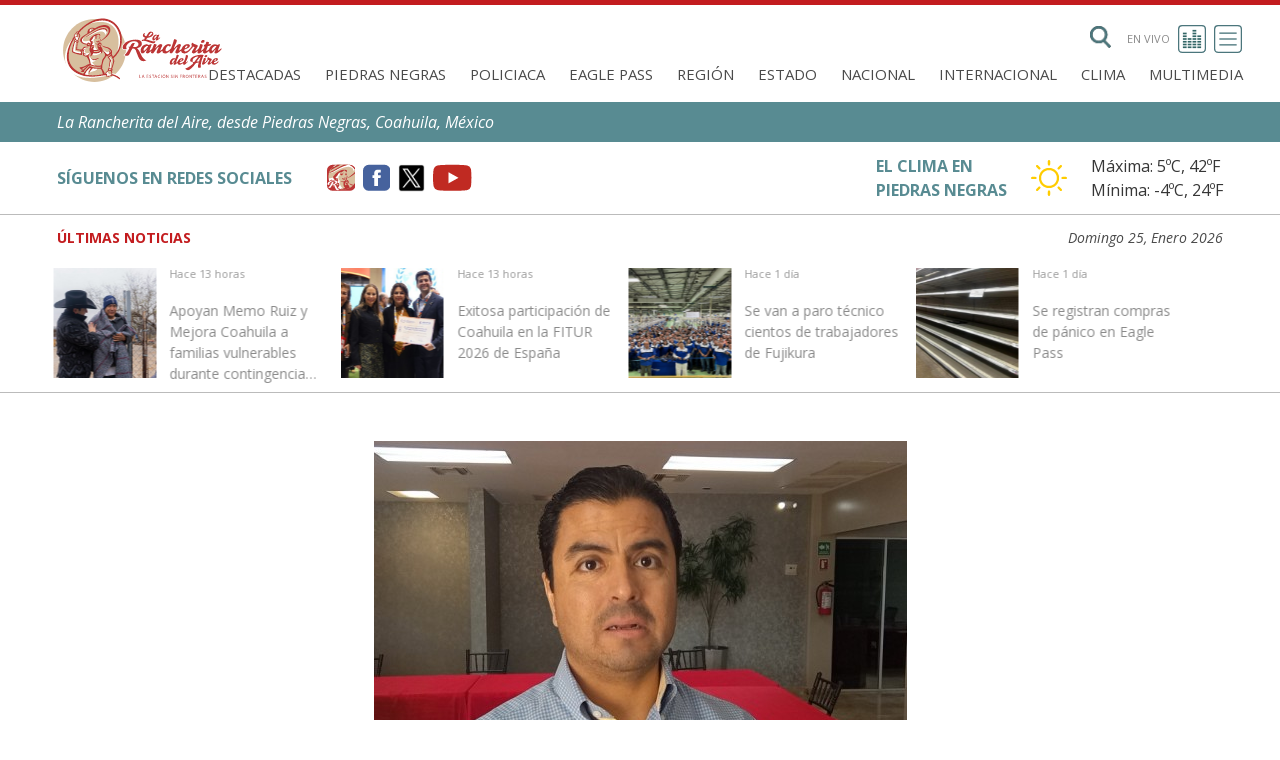

--- FILE ---
content_type: text/html; charset=UTF-8
request_url: https://rancherita.com.mx/noticias/detalles/156989/sectores-empresariales-de-piedras-negras-respaldan-puerto-verde.html
body_size: 10519
content:
<!DOCTYPE html>
<html lang="es">

<!--[if lt IE 7]>      <html class="no-js lt-ie9 lt-ie8 lt-ie7"> <![endif]-->
<!--[if IE 7]>         <html class="no-js lt-ie9 lt-ie8"> <![endif]-->
<!--[if IE 8]>         <html class="no-js lt-ie9"> <![endif]-->
<!--[if gt IE 8]><!-->
<html class="no-js"> <!--<![endif]-->

<head>
    <meta charset="utf-8" />
    <meta http-equiv="Content-Type" content="text/html; charset=utf-8">
    <meta http-equiv="X-UA-Compatible" content="IE=edge,chrome=1">
    <title>Sectores empresariales de Piedras Negras respaldan Puerto Verde | La Rancherita del Aire</title>
    <meta name="description" content="Las cámaras empresariales de Piedras Negras acordaron continuar dialogando con directivos del proyecto denominado Puerto Verde, así como apoyarlo, dado que será un detonante económico muy importan..." />
    
        <meta property='og:site_name' content='La Rancherita del Aire' />
        <meta property="fb:app_id" content="458239397545395" />
        <meta property="og:type" content="article" />
        <meta property="og:title" content='Sectores empresariales de Piedras Negras respaldan Puerto Verde' />
        <meta property="og:url" content="https://rancherita.com.mx/noticias/detalles/156989/sectores-empresariales-de-piedras-negras-respaldan-puerto-verde.html" />
        <meta property="og:description" content="Las cámaras empresariales de Piedras Negras acordaron continuar dialogando con directivos del proyecto denominado Puerto Verde, así como apoyarlo, dado que será un detonante económico muy importan..." />


                    <meta name="twitter:card" content="summary_large_image" />
            <meta name="twitter:image" content="https://rancherita.com.mx/uploads/images/2024/04/news-big-photo-1712778547.jpg?6976227e519ce" />
            <meta property="og:image" content="https://rancherita.com.mx/uploads/images/2024/04/news-big-photo-1712778547.jpg?6976227e519d1" />
        
        <meta name="twitter:site" content="@rancheritaxemu" />
        <meta name="twitter:title" content="Sectores empresariales de Piedras Negras respaldan Puerto Verde" />
        <meta name="twitter:description" content="Las cámaras empresariales de Piedras Negras acordaron continuar dialogando con directivos del proyecto denominado Puerto Verde, así como apoyarlo, dado que será un detonante económico muy importan..." />

        <meta name="viewport" content="width=device-width" />
    <link rel="shortcut icon" href="https://rancherita.com.mx/public/favicon.ico" />
    <link rel="apple-touch-icon" href="https://rancherita.com.mx/public/apple-touch-icon.png" />
    <link rel="apple-touch-icon-precomposed" href="https://rancherita.com.mx/public/apple-touch-icon.png" />
    <link rel="preconnect" href="https://fonts.gstatic.com">
    <link rel="stylesheet" href="https://rancherita.com.mx/public/css/jquery.ui.css" />
    <link rel="stylesheet" href="https://rancherita.com.mx/public/css/font-awesome/css/v6/fontawesome.css" />
    <link rel="stylesheet" href="https://rancherita.com.mx/public/css/font-awesome/css/v6/brands.css" />
    <link rel="stylesheet" href="https://rancherita.com.mx/public/css/font-awesome/css/v6/solids.css" />
    <link rel="stylesheet" href="https://rancherita.com.mx/public/css/ranchicons.css" />
    <link rel="stylesheet" href="https://rancherita.com.mx/public/js/owl-carousel/assets/owl.carousel.css" />
    <link rel="stylesheet" href="https://rancherita.com.mx/public/css/main.css?v=1769349758" />

    <!-- <script src="js/modernizr-2.6.2-respond-1.1.0.min.js"></script> -->
    <!--[if lte IE 7]><script src="js/lte-ie7.js"></script><![endif]-->
</head>

<body class="bg-light p-0">
    <!--[if lt IE 8]>
            <p class="chromeframe">You are using an <strong>outdated</strong> browser. Please <a href="http://browsehappy.com/">upgrade your browser</a> or <a href="http://www.google.com/chromeframe/?redirect=true">activate Google Chrome Frame</a> to improve your experience.</p>
        <![endif]-->
    <header class="container">
        
<div class="columns is-mobile m-0">
    <div class="column is-half-mobile is-one-fifth-tablet is-flex is-align-items-center">
        <a href="https://rancherita.com.mx" alt="Inicio">
            <img src="https://rancherita.com.mx/public/img/logo-color.svg" width="169" />
        </a>
    </div>
    <div class="column">

        <div class="is-flex is-justify-content-flex-end">
            

<form action="https://rancherita.com.mx/busqueda" method="get">
    <label id="search" class="ml-4 mr-4 is-flex is-align-items-center is-clickable is-hidden-touch">
        <img width="22" src="https://rancherita.com.mx/public/img/buscar.png" alt="Buscar">
        <input id="input-search" name="search" type="text" placeholder="Buscar">
    </label>
</form>
<!--<a href="https://rancherita.com.mx/multimedia/" class="is-flex is-align-items-center is-uppercase is-size-11px is-flex-direction-column-reverse-mobile" title="Multimedia">
    Multimedia 
    <img width="28" class="m-2" src="https://rancherita.com.mx/public/img/multimedia-icon.svg" alt="En vivo">
</a>-->

<a href="#" class="is-flex is-align-items-center is-uppercase is-size-11px is-hidden-touch live-radio" title="En vivo">
    En vivo 
    <img width="28" class="m-2" src="https://rancherita.com.mx/public/img/en-vivo-icon.svg" alt="En vivo">
</a>

<input type="checkbox" id="btn-toggle-sub-menu-checkbox" class="is-hidden">
<div class="is-flex is-justify-content-flex-end" id="menu-secundario">
    <label id="btn-toggle-sub-menu-checkbox-area" for="btn-toggle-sub-menu-checkbox" aria-label="Toggle navigation">
    </label>
    <div class="is-flex is-justify-content-space-between is-flex-direction-column overflow-auto vh-100" id="container-menus">
        <span id="btn-close-submenu" class="nav-link is-flex is-justify-content-flex-end">
            <label for="btn-toggle-sub-menu-checkbox" class="btn-toggle-sub-menu btn btn-outline-primary btn-lg p-1" aria-label="Toggle navigation">
                <img width="43" class="m-2" src="https://rancherita.com.mx/public/img/carrar-menu.png" alt="Cerrar">
            </label>
        </span>
        <form action="https://rancherita.com.mx/busqueda" method="get">
            <label id="search-mobile" class="is-flex is-align-items-center is-clickable pl-5 pr-5 pt-5 is-hidden-desktop">
                <img width="22" src="https://rancherita.com.mx/public/img/buscar.png" alt="Buscar">
                <input id="search-mobile" type="text" name="search" placeholder="Buscar">
            </label>
        </form>
        <nav id="sub-menu" class="menu p-5 is-radiusless is-shadowless is-flex-desktop is-justify-content-center is-align-items-center is-flex-direction-column">
            <ul class="menu-list has-text-centered is-flex is-flex-direction-column w-100 is-hidden-desktop">
                                                        <li>
                        <a class="is-uppercase is-size-5" aria-current="page" href="https://rancherita.com.mx/noticias/categoria/11/1" alt="Destacadas">Destacadas</a>
                    </li>
                                                                            <li>
                        <a class="is-uppercase is-size-5" aria-current="page" href="https://rancherita.com.mx/noticias/categoria/1/1" alt="Piedras Negras">Piedras Negras</a>
                    </li>
                                                                            <li>
                        <a class="is-uppercase is-size-5" aria-current="page" href="https://rancherita.com.mx/noticias/categoria/2/1" alt="Policiaca">Policiaca</a>
                    </li>
                                                                            <li>
                        <a class="is-uppercase is-size-5" aria-current="page" href="https://rancherita.com.mx/noticias/categoria/3/1" alt="Eagle Pass">Eagle Pass</a>
                    </li>
                                                                            <li>
                        <a class="is-uppercase is-size-5" aria-current="page" href="https://rancherita.com.mx/noticias/categoria/4/1" alt="Región">Región</a>
                    </li>
                                                                            <li>
                        <a class="is-uppercase is-size-5" aria-current="page" href="https://rancherita.com.mx/noticias/categoria/7/1" alt="Estado">Estado</a>
                    </li>
                                                                            <li>
                        <a class="is-uppercase is-size-5" aria-current="page" href="https://rancherita.com.mx/noticias/categoria/5/1" alt="Nacional">Nacional</a>
                    </li>
                                                                            <li>
                        <a class="is-uppercase is-size-5" aria-current="page" href="https://rancherita.com.mx/noticias/categoria/8/1" alt="Internacional">Internacional</a>
                    </li>
                                                                            <li>
                        <a class="is-uppercase is-size-5" aria-current="page" href="https://rancherita.com.mx/noticias/categoria/9/1" alt="Clima">Clima</a>
                    </li>
                                                                                <li>
                            <a class="is-uppercase is-size-5" aria-current="page" href="https://rancherita.com.mx/multimedia" alt="Multimedia">Multimedia</a>
                        </li>
                                                </ul>
            <hr class="is-hidden-desktop menu-separator">
            <ul class="menu-list has-text-centered is-flex is-flex-direction-column w-100">
                <li><a class="is-uppercase is-size-5" aria-current="page" href="https://rancherita.com.mx/cobertura.html">Cobertura</a></li>
                <li><a class="is-uppercase is-size-5" aria-current="page" href="https://rancherita.com.mx/programacion.html">Programación</a></li>
                <li><a class="is-uppercase is-size-5" aria-current="page" href="https://rancherita.com.mx/locutores.html">Locutores</a></li>
                <li><a class="is-uppercase is-size-5" aria-current="page" href="https://rancherita.com.mx/publicidad.html">Publicidad</a></li>
                <li><a class="is-uppercase is-size-5" aria-current="page" href="https://rancherita.com.mx/servicio-social.html">Servicio Social</a></li>
                <li><a class="is-uppercase is-size-5" aria-current="page" href="https://rancherita.com.mx/contacto.html">Contacto</a></li>
            </ul>

        </nav>
        <div class="is-hidden-touch">
            <div class="is-flex is-flex is-justify-content-center has-background-grey-lighter">
                <a class="p-1 is-uppercase is-flex is-align-items-center has-text-primary" target="_blank" href="https://www.facebook.com/rancheritadelaire">
                    <i class="is-size-4 fa fa-facebook"></i>
                    <span class="is-size-7 pl-1">Facebook</span>
                </a>
                <a class="p-1 is-uppercase is-flex is-align-items-center has-text-primary" target="_blank" href="https://twitter.com/rancheritaxemu">
                    <i class="is-size-4 fa fa-twitter"></i>
                    <span class="is-size-7 pl-1">Twitter</span>
                </a>
                <a class="p-1 is-uppercase is-flex is-align-items-center has-text-primary" target="_blank" href="https://www.youtube.com/channel/UCX_ZPHmX8z6UDn4q3Edz-0Q">
                    <i class="is-size-4 fa fa-youtube-play" aria-hidden="true"></i>
                    <span class="is-size-7 pl-1">Youtube</span>
                </a>
            </div>
            <p class="p-1 has-text-centered has-background-primary-dark">
                <span class="has-text-white is-size-7">La Rancherita del Aire 2021 ©</span>
            </p>
        </div>
    </div>
</div>

<label id="btn-toggle-sub-menu-checkbox-label" class="is-flex is-align-items-center" for="btn-toggle-sub-menu-checkbox" aria-label="Toggle navigation">
    <img id="toggle-menu-top" width="43" src="https://rancherita.com.mx/public/img/menu-icon.svg" alt="Menú secundario">
</label>
        </div>
        <nav id="primary-nav" class="navbar is-hidden-touch" role="navigation" aria-label="main navigation">
            <div class="is-uppercase navbar-end">
                                                            <a class="navbar-item pt-0 pb-0" href="https://rancherita.com.mx/noticias/categoria/11/1" class="nav-link" title="Destacadas">Destacadas</a>
                                                                                <a class="navbar-item pt-0 pb-0" href="https://rancherita.com.mx/noticias/categoria/1/1" class="nav-link" title="Piedras Negras">Piedras Negras</a>
                                                                                <a class="navbar-item pt-0 pb-0" href="https://rancherita.com.mx/noticias/categoria/2/1" class="nav-link" title="Policiaca">Policiaca</a>
                                                                                <a class="navbar-item pt-0 pb-0" href="https://rancherita.com.mx/noticias/categoria/3/1" class="nav-link" title="Eagle Pass">Eagle Pass</a>
                                                                                <a class="navbar-item pt-0 pb-0" href="https://rancherita.com.mx/noticias/categoria/4/1" class="nav-link" title="Región">Región</a>
                                                                                <a class="navbar-item pt-0 pb-0" href="https://rancherita.com.mx/noticias/categoria/7/1" class="nav-link" title="Estado">Estado</a>
                                                                                <a class="navbar-item pt-0 pb-0" href="https://rancherita.com.mx/noticias/categoria/5/1" class="nav-link" title="Nacional">Nacional</a>
                                                                                <a class="navbar-item pt-0 pb-0" href="https://rancherita.com.mx/noticias/categoria/8/1" class="nav-link" title="Internacional">Internacional</a>
                                                                                <a class="navbar-item pt-0 pb-0" href="https://rancherita.com.mx/noticias/categoria/9/1" class="nav-link" title="Clima">Clima</a>
                                                                                <a class="navbar-item pt-0 pb-0" href="https://rancherita.com.mx/multimedia" class="nav-link" title="Multimedia">Multimedia</a>
                                                </div>
        </nav>
        <!-- <div class="large-3 columns">
            <div class="right-align text-right padding-1 site-date"></div>
        </div> -->
    </div>
</div>    </header>

    <div class="marquesina has-background-primary-dark">
    <div class="container has-text-white px-3">
        <div class="row pb-2 pt-2">
            <div id="owl-marquesina" class="is-flex is-align-items-center is-justify-content-between">
                                    <div class="item"><i>La Rancherita del Aire, desde Piedras Negras, Coahuila, México</i></div>
                            </div>
        </div>
    </div>
</div>


    <input type="checkbox" id="widgets-toggle-visible" class="is-hidden"/>
<div id="widgets-content">
    <div class="container">
        <div class="columns is-align-items-center m-0 is-tablet">
            <div class="column is-flex is-align-items-center" id="widget-social-column">
                <div class="columns is-mobile is-align-items-center">
                    <div class="column is-three-fifths-desktop">

                        <strong class="has-text-primary-dark -mr-3">SÍGUENOS EN REDES SOCIALES</strong>
                    </div>
                    <div class="column">

                        <div class="is-flex is-justify-content-flex-end">
                            <a href="#" target="_blank" class="is-flex is-align-items-center pl-1 pr-1"><img class="widget-social-icons" src="https://rancherita.com.mx/public/img/icon-rancherita.svg" alt=""></a>
                            <a href="https://www.facebook.com/rancheritadelaire" target="_blank" class="is-flex is-align-items-center pl-1 pr-1" alt="facebook"><img class="widget-social-icons" src="https://rancherita.com.mx/public/img/icon-facebook.svg" alt="facebook"></a>
                            <a href="https://twitter.com/rancheritaxemu" target="_blank" class="is-flex is-align-items-center pl-1 pr-1" alt="twitter"><img class="widget-social-icons" src="https://rancherita.com.mx/public/img/icon-twitter.png" alt="twitter"></a>
                            <a href="https://www.youtube.com/channel/UCX_ZPHmX8z6UDn4q3Edz-0Q" target="_blank" class="is-flex is-align-items-center pl-1 pr-1" alt="youtube"><img class="widget-social-icons" src="https://rancherita.com.mx/public/img/icon-youtube.svg" alt="youtube"></a>
                        </div>
                    </div>
                </div>
            </div>
            <div class="column is-flex is-align-items-center is-justify-content-flex-end" id="widget-weather-column">
                <div id="widget-weather" class="is-flex is-align-items-center">
    <strong class="has-text-primary-dark mx-5">EL CLIMA EN <br class="is-hidden-mobile">PIEDRAS NEGRAS</strong>
    <a href="https://rancherita.com.mx/noticias/categoria/9/1" class="is-flex is-align-items-center is-justify-content-center has-text-grey-darker">
        <img src="https://rancherita.com.mx/public/img/icon-sun.png" height="36" alt="Sun">
        <div class="ml-5">
            <div>Máxima: <span id="temp_max">5</span>ºC, <span id="temp_max_f">42</span>ºF</div>
            <div>Mínima: <span id="temp_min">-4</span>ºC, <span id="temp_min_f">24</span>ºF</div>
        </div>
    </a>
</div>            </div>
        </div>
    </div>
</div>
<label class="button is-white is-fullwidth is-hidden-tablet" for="widgets-toggle-visible">
    <i class="fa fa-caret-down" aria-hidden="true"></i>
</label>
    
<div id="last-news">
    <div class="container">
        <div class="columns is-mobile is-align-items-flex-end m-0">
            <div class="column" style="overflow:hidden;">
                <div class="columns">
                    <div id="last-news-tag" class="column is-narrow has-text-danger is-uppercase">
                        <b>Últimas noticias</b>
                    </div>
                </div>
            </div>
            <div id="last-news-date" class="column is-mobile is-flex is-justify-content-flex-end">
                <i>Domingo 25, Enero 2026</i>
            </div>
        </div>
        <div id="owl-last-news" class="columns owl-carousel">
                            <div class="item">
                    <a href="https://rancherita.com.mx/noticias/detalles/187301/dif-coahuila-region-norte-recorre-colonias-para-apoyar-a-personas-vulnerables.html" title="DIF Coahuila Región Norte recorre colonias para apoyar a personas vulnerables">
                        <img src="https://rancherita.com.mx/uploads/images/2026/01/news-small-photo-1769302519.jpg?6976227f3d6e7" class="last-news-image" />
                        <div class="last-news-container">
                            <p class="post-date">Hace 13 horas</p>
                            <br />
                            <p class="post-title">DIF Coahuila Región Norte recorre colonias para apoyar a personas vulnerables</p>
                        </div>
                        <div style="clear:both"></div>
                    </a>
                </div>
                            <div class="item">
                    <a href="https://rancherita.com.mx/noticias/detalles/187300/apoyan-memo-ruiz-y-mejora-coahuila-a-familias-vulnerables-durante-contingencia-invernal.html" title="Apoyan Memo Ruiz y Mejora Coahuila a familias vulnerables durante contingencia invernal">
                        <img src="https://rancherita.com.mx/uploads/images/2026/01/news-small-photo-1769302375.jpg?6976227f3d734" class="last-news-image" />
                        <div class="last-news-container">
                            <p class="post-date">Hace 13 horas</p>
                            <br />
                            <p class="post-title">Apoyan Memo Ruiz y Mejora Coahuila a familias vulnerables durante contingencia invernal</p>
                        </div>
                        <div style="clear:both"></div>
                    </a>
                </div>
                            <div class="item">
                    <a href="https://rancherita.com.mx/noticias/detalles/187299/exitosa-participacion-de-coahuila-en-la-fitur-2026-de-espana.html" title="Exitosa participación de Coahuila en la FITUR 2026 de España">
                        <img src="https://rancherita.com.mx/uploads/images/2026/01/news-small-photo-1769302325.jpg?6976227f3d75e" class="last-news-image" />
                        <div class="last-news-container">
                            <p class="post-date">Hace 13 horas</p>
                            <br />
                            <p class="post-title">Exitosa participación de Coahuila en la FITUR 2026 de España</p>
                        </div>
                        <div style="clear:both"></div>
                    </a>
                </div>
                            <div class="item">
                    <a href="https://rancherita.com.mx/noticias/detalles/187278/se-van-a-paro-tecnico-cientos-de-trabajadores-de-fujikura.html" title="Se van a paro técnico cientos de trabajadores de Fujikura">
                        <img src="https://rancherita.com.mx/uploads/images/2026/01/news-gif-photo-1769261773.gif?6976227f3d784" class="last-news-image" />
                        <div class="last-news-container">
                            <p class="post-date">Hace 1 día</p>
                            <br />
                            <p class="post-title">Se van a paro técnico cientos de trabajadores de Fujikura</p>
                        </div>
                        <div style="clear:both"></div>
                    </a>
                </div>
                            <div class="item">
                    <a href="https://rancherita.com.mx/noticias/detalles/187269/se-registran-compras-de-panico-en-eagle-pass.html" title="Se registran compras de pánico en Eagle Pass">
                        <img src="https://rancherita.com.mx/uploads/images/2026/01/news-small-photo-1769260173.jpg?6976227f3d7c2" class="last-news-image" />
                        <div class="last-news-container">
                            <p class="post-date">Hace 1 día</p>
                            <br />
                            <p class="post-title">Se registran compras de pánico en Eagle Pass</p>
                        </div>
                        <div style="clear:both"></div>
                    </a>
                </div>
                            <div class="item">
                    <a href="https://rancherita.com.mx/noticias/detalles/187268/congelantes-temperaturas-durante-este-fin-de-semana-y-la-alerta-de-clima-extremo-desde-hoy-a-las-6-p-m-hasta-el-proximo-lunes-al-mediodia.html" title="Congelantes temperaturas durante este fin de semana y la alerta de clima extremo desde hoy a las 6 p. m. hasta el próximo lunes al mediodía.">
                        <img src="https://rancherita.com.mx/uploads/images/2020/02/img_959825.jpg?6976227f3d7eb" class="last-news-image" />
                        <div class="last-news-container">
                            <p class="post-date">Hace 1 día</p>
                            <br />
                            <p class="post-title">Congelantes temperaturas durante este fin de semana y la alerta de clima extremo desde hoy a las 6 p. m. hasta el próximo lunes al mediodía.</p>
                        </div>
                        <div style="clear:both"></div>
                    </a>
                </div>
                            <div class="item">
                    <a href="https://rancherita.com.mx/noticias/detalles/187267/estamos-en-vivo-siguenos-en-facebook-y-youtube.html" title="¡Estamos en vivo! Síguenos en Facebook y YouTube">
                        <img src="https://rancherita.com.mx/uploads/images/2025/11/news-small-photo-1763236653.jpg?6976227f3d80e" class="last-news-image" />
                        <div class="last-news-container">
                            <p class="post-date">Hace 1 día</p>
                            <br />
                            <p class="post-title">¡Estamos en vivo! Síguenos en Facebook y YouTube</p>
                        </div>
                        <div style="clear:both"></div>
                    </a>
                </div>
                            <div class="item">
                    <a href="https://rancherita.com.mx/noticias/detalles/187266/se-registra-el-segundo-suicidio-del-ano-en-piedras-negras.html" title="Se registra el segundo suicidio del año en Piedras Negras">
                        <img src="https://rancherita.com.mx/uploads/images/2026/01/news-small-photo-1769230927.jpg?6976227f3d833" class="last-news-image" />
                        <div class="last-news-container">
                            <p class="post-date">Hace 1 día</p>
                            <br />
                            <p class="post-title">Se registra el segundo suicidio del año en Piedras Negras</p>
                        </div>
                        <div style="clear:both"></div>
                    </a>
                </div>
                            <div class="item">
                    <a href="https://rancherita.com.mx/noticias/detalles/187260/saltillo-torreon-y-piedras-negras-entre-los-municipios-mas-seguros-del-pais.html" title="Saltillo, Torreón y Piedras Negras, entre los municipios más seguros del país">
                        <img src="https://rancherita.com.mx/uploads/images/2026/01/news-small-photo-1769210875.jpg?6976227f3d856" class="last-news-image" />
                        <div class="last-news-container">
                            <p class="post-date">Hace 1 día</p>
                            <br />
                            <p class="post-title">Saltillo, Torreón y Piedras Negras, entre los municipios más seguros del país</p>
                        </div>
                        <div style="clear:both"></div>
                    </a>
                </div>
                            <div class="item">
                    <a href="https://rancherita.com.mx/noticias/detalles/187258/recuerda-secretaria-de-salud-las-recomendaciones-durante-la-temporada-de-frio-ante-importante-descenso-de-temperatura.html" title="Recuerda Secretaría de Salud las recomendaciones durante la temporada de frío, ante importante descenso de temperatura">
                        <img src="https://rancherita.com.mx/uploads/images/2026/01/news-small-photo-1769208601.jpg?6976227f3d87e" class="last-news-image" />
                        <div class="last-news-container">
                            <p class="post-date">Hace 1 día</p>
                            <br />
                            <p class="post-title">Recuerda Secretaría de Salud las recomendaciones durante la temporada de frío, ante importante descenso de temperatura</p>
                        </div>
                        <div style="clear:both"></div>
                    </a>
                </div>
                            <div class="item">
                    <a href="https://rancherita.com.mx/noticias/detalles/187250/gobernador-de-texas-asegura-que-se-toman-medidas-para-evitar-apagones-ante-tormenta-invernal.html" title="Gobernador de Texas asegura que se toman medidas para evitar apagones ante tormenta invernal">
                        <img src="https://rancherita.com.mx/uploads/images/2026/01/news-small-photo-1769201641.jpg?6976227f3d8a1" class="last-news-image" />
                        <div class="last-news-container">
                            <p class="post-date">Hace 1 día</p>
                            <br />
                            <p class="post-title">Gobernador de Texas asegura que se toman medidas para evitar apagones ante tormenta invernal</p>
                        </div>
                        <div style="clear:both"></div>
                    </a>
                </div>
                            <div class="item">
                    <a href="https://rancherita.com.mx/noticias/detalles/187248/eagle-pass-se-prepara-para-abrir-refugios-ante-frio-extremo.html" title="Eagle Pass se prepara para abrir refugios ante frío extremo">
                        <img src="https://rancherita.com.mx/uploads/images/2026/01/news-small-photo-1769201299.jpg?6976227f3d8c4" class="last-news-image" />
                        <div class="last-news-container">
                            <p class="post-date">Hace 1 día</p>
                            <br />
                            <p class="post-title">Eagle Pass se prepara para abrir refugios ante frío extremo</p>
                        </div>
                        <div style="clear:both"></div>
                    </a>
                </div>
                            <div class="item">
                    <a href="https://rancherita.com.mx/noticias/detalles/187243/no-existe-alerta-o-restriccion-para-el-uso-del-gas-natural-conagas.html" title="No existe alerta o restricción para el uso del gas natural: CONAGAS">
                        <img src="https://rancherita.com.mx/uploads/images/2025/10/news-small-photo-1760273602.jpg?6976227f3d8e7" class="last-news-image" />
                        <div class="last-news-container">
                            <p class="post-date">Hace 1 día</p>
                            <br />
                            <p class="post-title">No existe alerta o restricción para el uso del gas natural: CONAGAS</p>
                        </div>
                        <div style="clear:both"></div>
                    </a>
                </div>
                            <div class="item">
                    <a href="https://rancherita.com.mx/noticias/detalles/187242/estamos-en-vivo-siguenos-en-facebook-y-youtube.html" title="¡Estamos en vivo! Síguenos en Facebook y YouTube">
                        <img src="https://rancherita.com.mx/uploads/images/2024/05/news-small-photo-1715524516.png?6976227f3d90c" class="last-news-image" />
                        <div class="last-news-container">
                            <p class="post-date">Hace 1 día</p>
                            <br />
                            <p class="post-title">¡Estamos en vivo! Síguenos en Facebook y YouTube</p>
                        </div>
                        <div style="clear:both"></div>
                    </a>
                </div>
                            <div class="item">
                    <a href="https://rancherita.com.mx/noticias/detalles/187239/alistan-apertura-del-programa-educativo-mujeres-echadas-pa-delante-en-piedras-negras.html" title="Alistan apertura del programa educativo “Mujeres Echadas Pa’ Delante” en Piedras Negras">
                        <img src="https://rancherita.com.mx/uploads/images/2026/01/news-small-photo-1769197177.jpg?6976227f3d92f" class="last-news-image" />
                        <div class="last-news-container">
                            <p class="post-date">Hace 1 día</p>
                            <br />
                            <p class="post-title">Alistan apertura del programa educativo “Mujeres Echadas Pa’ Delante” en Piedras Negras</p>
                        </div>
                        <div style="clear:both"></div>
                    </a>
                </div>
                            <div class="item">
                    <a href="https://rancherita.com.mx/noticias/detalles/187238/no-olviden-a-los-peluditos-recomiendan-alimentar-y-resguardar-a-mascotas-de-la-helada-invernal-video.html" title="¡No olviden a los peluditos! Recomiendan alimentar y resguardar a mascotas de la helada invernal (video)">
                        <img src="https://rancherita.com.mx/uploads/images/2026/01/news-small-photo-1769197008.jpg?6976227f3d955" class="last-news-image" />
                        <div class="last-news-container">
                            <p class="post-date">Hace 1 día</p>
                            <br />
                            <p class="post-title">¡No olviden a los peluditos! Recomiendan alimentar y resguardar a mascotas de la helada invernal (video)</p>
                        </div>
                        <div style="clear:both"></div>
                    </a>
                </div>
                            <div class="item">
                    <a href="https://rancherita.com.mx/noticias/detalles/187237/el-equipo-de-mejora-coahuila-apoyara-a-las-familias-de-piedras-negras-y-del-estado-que-lo-requieran-ante-el-pronostico-de-temperaturas-gelidas-video.html" title="El equipo de Mejora Coahuila apoyará a las familias de Piedras Negras y del estado que lo requieran ante el pronóstico de temperaturas gélidas (VIDEO)">
                        <img src="https://rancherita.com.mx/uploads/images/2026/01/news-small-photo-1769196804.jpg?6976227f3d977" class="last-news-image" />
                        <div class="last-news-container">
                            <p class="post-date">Hace 1 día</p>
                            <br />
                            <p class="post-title">El equipo de Mejora Coahuila apoyará a las familias de Piedras Negras y del estado que lo requieran ante el pronóstico de temperaturas gélidas (VIDEO)</p>
                        </div>
                        <div style="clear:both"></div>
                    </a>
                </div>
                            <div class="item">
                    <a href="https://rancherita.com.mx/noticias/detalles/187224/distrito-escolar-de-eagle-pass-suspende-clases-el-lunes-por-frio.html" title="Distrito Escolar de Eagle Pass suspende clases el lunes por frío">
                        <img src="https://rancherita.com.mx/uploads/images/2025/12/news-small-photo-1766008557.jpg?6976227f3d998" class="last-news-image" />
                        <div class="last-news-container">
                            <p class="post-date">Hace 2 días</p>
                            <br />
                            <p class="post-title">Distrito Escolar de Eagle Pass suspende clases el lunes por frío</p>
                        </div>
                        <div style="clear:both"></div>
                    </a>
                </div>
                            <div class="item">
                    <a href="https://rancherita.com.mx/noticias/detalles/187222/preparese-llegara-un-frente-frio-intenso-con-viento-del-norte-y-lluvias-temperaturas-bajo-cero-el-fin-de-semana.html" title="¡Prepárese! Llegará un frente frío intenso con viento del norte y lluvias; temperaturas bajo cero el fin de semana">
                        <img src="https://rancherita.com.mx/uploads/images/2018/09/img_69058.jpg?6976227f3d9bb" class="last-news-image" />
                        <div class="last-news-container">
                            <p class="post-date">Hace 2 días</p>
                            <br />
                            <p class="post-title">¡Prepárese! Llegará un frente frío intenso con viento del norte y lluvias; temperaturas bajo cero el fin de semana</p>
                        </div>
                        <div style="clear:both"></div>
                    </a>
                </div>
                            <div class="item">
                    <a href="https://rancherita.com.mx/noticias/detalles/187218/exitosa-reunion-entre-el-gobernador-manolo-jimenez-y-la-secretaria-de-energia.html" title="Exitosa reunión entre el gobernador Manolo Jiménez y la secretaria de Energía">
                        <img src="https://rancherita.com.mx/uploads/images/2026/01/news-small-photo-1769134481.jpg?6976227f3d9df" class="last-news-image" />
                        <div class="last-news-container">
                            <p class="post-date">Hace 2 días</p>
                            <br />
                            <p class="post-title">Exitosa reunión entre el gobernador Manolo Jiménez y la secretaria de Energía</p>
                        </div>
                        <div style="clear:both"></div>
                    </a>
                </div>
                    </div>
    </div>
</div>

<main class="container">
    <div id="content-new" class="content">

        <div class="columns is-justify-content-center">
            <div class="column is-10">

                <div class="no-image is-flex is-justify-content-center mb-5" style="background-image: none !important;">
                    <img src="https://rancherita.com.mx/uploads/images/2024/04/news-small-photo-1712778547.jpg" alt="Héctor Javier Rodríguez López">
                </div>

                <div class="columns">
                    <div class="column is-2 is-11-mobile m-auto is-flex-mobile">
                        <a target="_blank" href="/cdn-cgi/l/email-protection#[base64]" title="Compartir por Email" class="button is-primary is-outlined is-uppercase btn-social-network is-flex is-align-items-center is-justify-content-center mr-3 mb-2">
                            <i class="fa fa-envelope" aria-hidden="true"></i>
                        </a>
                        <a url="https://rancherita.com.mx/noticias/detalles/156989/sectores-empresariales-de-piedras-negras-respaldan-puerto-verde.html" handler="https://www.facebook.com/share.php?u=" title="Compartir en Facebook" class="share button is-primary is-outlined is-uppercase btn-social-network is-flex is-align-items-center is-justify-content-center mr-3 mb-2">
                            <i class="fa-brands fa-facebook-f" aria-hidden="true"></i>
                        </a>
                        <a url="https://rancherita.com.mx/noticias/detalles/156989/sectores-empresariales-de-piedras-negras-respaldan-puerto-verde.html" handler="https://twitter.com/share?url=" title="Compartir en Twitter" class="share button is-primary is-outlined is-uppercase btn-social-network is-flex is-align-items-center is-justify-content-center mr-3 mb-2">
                            <i class="fa-brands fa-x-twitter" aria-hidden="true"></i>
                        </a>
                        <a url="https://rancherita.com.mx/noticias/detalles/156989/sectores-empresariales-de-piedras-negras-respaldan-puerto-verde.html" handler="https://wa.me/?text=" title="Compartir en WhatsApp" class="share button is-primary is-outlined is-uppercase btn-social-network is-flex is-align-items-center is-justify-content-center mr-3 mb-2">
                            <i class="fa-brands fa-whatsapp" aria-hidden="true"></i>
                        </a>
                    </div>
                    <article id="new-content" class="column is-11-mobile m-auto">
                        <header>
                            <small>Destacadas • Publicado el 2024-04-10</small>
                            <h1 class="title is-4 has-text-weight-bold mt-3 mb-5 pb-1">Sectores empresariales de Piedras Negras respaldan Puerto Verde</h1>
                        </header>
                        <p>
                            <p>Las cámaras empresariales de Piedras Negras acordaron continuar dialogando con directivos del proyecto denominado Puerto Verde, así como apoyarlo, dado que será un detonante económico muy importante, tanto para la ciudad, como para la región norte de Coahuila; y que puede ser un parteaguas en cuestión industrial y comercial.</p>
<p></p>
<p>Lo anterior, lo dio a conocer Héctor Javier Rodríguez López, presidente de la Cámara Nacional de Comercio y Servicios Turísticos (CANACO Servitur) de Piedras Negras; tras la reunión que sostuvieron con los directivos de Puerto Verde Holding.</p>
<p></p>
<p>El acuerdo es seguir dialogando, de alguna forma hacer sinergia con ellos, porque hay muchas gestiones que se tienen que trabajar a nivel federal, en cuestión de infraestructura carretera federal, sobre todo para el proyecto del Port to Plains, indicó el también empresario.</p>
<p></p>
<p>Refiriéndose a la carretera federal 57, que conecta el clúster automotriz de Ramos Arizpe y Saltillo con la región norte con Piedras Negras, así como la necesidad de infraestructura carretera de Sinaloa y otras entidades; para detonar este proyecto de manera más solida. </p>
<p></p>
<p>El presidente de la CANACO de Piedras Negras señaló que el acuerdo fue dar todo el apoyo del sector privado ante las autoridades federales, durante las gestiones y reuniones que se van a tener que hacer para que el gobierno federal ponga la parte le corresponde y que el proyecto se cristalice.</p>
<p></p>
<p>Rodríguez López refirió que el principal objetivo de la reunión fue recibir la información de los avances del proyecto denominado Puerto Verde, que traen el proyecto de la construcción del puente internacional de comercio en Piedras Negras y consideró muy valiosa la información obtenida. </p>
<p></p>
<p>Indicó que son proyectos muy complejos, que requieren todo tipo de permisos, condiciones, tanto de un país como de otro; y de gobiernos municipales, estatales, federales, así como cuestiones ambientales y de infraestructura.</p>
<p></p>
                        </p>
                        <a url="https://rancherita.com.mx/noticias/detalles/156989/sectores-empresariales-de-piedras-negras-respaldan-puerto-verde.html" handler="https://www.facebook.com/share.php?u=" title="Compartir en Facebook" class="share button is-primary is-outlined is-uppercase">Compartir nota</a>
                    </article>
                </div>
            </div>
        </div>
    </div>
    <hr class="mx-3">

    <div id="last-news-tag" class="column is-narrow has-text-danger is-uppercase">
    <b>Noticias que te pueden interesar</b>
</div>
<div class="container mb-5">
    <div class="columns m-0">
                    <div class="column is-4">
                                <div class="new-card-degraded-item is-relative news-other-card">
    <div class="m-3 share-dropdown btn-share">
    <div class="dropdown is-right is-hoverable ">
        <div class="dropdown-trigger">
            <span aria-haspopup="true" aria-controls="dropdown-menu-185388">
                <img src="https://rancherita.com.mx/public/img/compartir-icon.svg" alt="Compartir">
            </span>
        </div>
        <div class="dropdown-menu" id="dropdown-menu-185388" role="menu">
            <a handler="https://www.facebook.com/share.php?u=" url="https://rancherita.com.mx/noticias/detalles/185388/diciembre-el-mes-mas-importante-para-el-comercio-espera-canaco-grandes-ventas-video.html" class="share dropdown-item">
                <img class="btn-share-item" src="https://rancherita.com.mx/public/img/facebook-icon-2.svg" alt="facebook" alt="F">
            </a>
            <a handler="https://twitter.com/share?url=" url="https://rancherita.com.mx/noticias/detalles/185388/diciembre-el-mes-mas-importante-para-el-comercio-espera-canaco-grandes-ventas-video.html" class="share dropdown-item">
                <img class="btn-share-item" src="https://rancherita.com.mx/public/img/x-icon.svg" alt="X" alt="X">
            </a>
            <a handler="https://wa.me/?text=" url="https://rancherita.com.mx/noticias/detalles/185388/diciembre-el-mes-mas-importante-para-el-comercio-espera-canaco-grandes-ventas-video.html" class="share dropdown-item">
                <img class="btn-share-item" src="https://rancherita.com.mx/public/img/whatsapp-icon.svg" alt="whatsapp" alt="W">
            </a>
        </div>
    </div>
</div>    <div class="related-blur-background" style="background-image:url(https://rancherita.com.mx/uploads/images/2025/12/news-small-photo-1764772006.png)">
        <div class="backdrop"></div>
    </div>
    <a id="185388" title="Diciembre: el mes más importante para el comercio, espera CANACO grandes ventas (VIDEO)" class="no-image is-relative is-flex is-align-items-flex-end text-decoration-none watermark is-flex-grow-1 new-card-degraded-item-anchor" href="https://rancherita.com.mx/noticias/detalles/185388/diciembre-el-mes-mas-importante-para-el-comercio-espera-canaco-grandes-ventas-video.html">
        <img class="new-image related-new" src="https://rancherita.com.mx/uploads/images/2025/12/news-small-photo-1764772006.png" title="CANACO">
        <span class="new-card-degraded-item-info p-3 has-text-white w-100">
            <span class="pill-category-date is-flex">
    <span class="pill-category-name has-text-white has-background-primary">Piedras Negras</span>
    <span class="pill-category-date has-text-black-ter has-background-white">2025-12-03</span>
</span>            <h4 class="new-card-degraded-item-title">Diciembre: el mes más importante para el comercio, espera CANACO grandes ventas (VIDEO)</h4>
        </span>
    </a>
</div>            </div>
                    <div class="column is-4">
                                <div class="new-card-degraded-item is-relative news-other-card">
    <div class="m-3 share-dropdown btn-share">
    <div class="dropdown is-right is-hoverable ">
        <div class="dropdown-trigger">
            <span aria-haspopup="true" aria-controls="dropdown-menu-185403">
                <img src="https://rancherita.com.mx/public/img/compartir-icon.svg" alt="Compartir">
            </span>
        </div>
        <div class="dropdown-menu" id="dropdown-menu-185403" role="menu">
            <a handler="https://www.facebook.com/share.php?u=" url="https://rancherita.com.mx/noticias/detalles/185403/una-delegacion-de-eagle-pass-se-reunio-con-el-gobernador-de-coahuila-para-revisar-el-proyecto-de-ampliacion-del-puente-video-internacional-dos.html" class="share dropdown-item">
                <img class="btn-share-item" src="https://rancherita.com.mx/public/img/facebook-icon-2.svg" alt="facebook" alt="F">
            </a>
            <a handler="https://twitter.com/share?url=" url="https://rancherita.com.mx/noticias/detalles/185403/una-delegacion-de-eagle-pass-se-reunio-con-el-gobernador-de-coahuila-para-revisar-el-proyecto-de-ampliacion-del-puente-video-internacional-dos.html" class="share dropdown-item">
                <img class="btn-share-item" src="https://rancherita.com.mx/public/img/x-icon.svg" alt="X" alt="X">
            </a>
            <a handler="https://wa.me/?text=" url="https://rancherita.com.mx/noticias/detalles/185403/una-delegacion-de-eagle-pass-se-reunio-con-el-gobernador-de-coahuila-para-revisar-el-proyecto-de-ampliacion-del-puente-video-internacional-dos.html" class="share dropdown-item">
                <img class="btn-share-item" src="https://rancherita.com.mx/public/img/whatsapp-icon.svg" alt="whatsapp" alt="W">
            </a>
        </div>
    </div>
</div>    <div class="related-blur-background" style="background-image:url(https://rancherita.com.mx/uploads/images/2025/12/news-small-photo-1764795262.jpg)">
        <div class="backdrop"></div>
    </div>
    <a id="185403" title="Una delegación de Eagle Pass se reunió con el Gobernador de Coahuila para revisar el proyecto de ampliación del Puente (video) Internacional Dos" class="no-image is-relative is-flex is-align-items-flex-end text-decoration-none watermark is-flex-grow-1 new-card-degraded-item-anchor" href="https://rancherita.com.mx/noticias/detalles/185403/una-delegacion-de-eagle-pass-se-reunio-con-el-gobernador-de-coahuila-para-revisar-el-proyecto-de-ampliacion-del-puente-video-internacional-dos.html">
        <img class="new-image related-new" src="https://rancherita.com.mx/uploads/images/2025/12/news-small-photo-1764795262.jpg" title="PUENTES">
        <span class="new-card-degraded-item-info p-3 has-text-white w-100">
            <span class="pill-category-date is-flex">
    <span class="pill-category-name has-text-white has-background-primary">Destacadas</span>
    <span class="pill-category-date has-text-black-ter has-background-white">2025-12-03</span>
</span>            <h4 class="new-card-degraded-item-title">Una delegación de Eagle Pass se reunió con el Gobernador de Coahuila para revisar el proyecto de ampliación del Puente (video) Internacional Dos</h4>
        </span>
    </a>
</div>            </div>
                    <div class="column is-4">
                                <div class="new-card-degraded-item is-relative news-other-card">
    <div class="m-3 share-dropdown btn-share">
    <div class="dropdown is-right is-hoverable ">
        <div class="dropdown-trigger">
            <span aria-haspopup="true" aria-controls="dropdown-menu-185364">
                <img src="https://rancherita.com.mx/public/img/compartir-icon.svg" alt="Compartir">
            </span>
        </div>
        <div class="dropdown-menu" id="dropdown-menu-185364" role="menu">
            <a handler="https://www.facebook.com/share.php?u=" url="https://rancherita.com.mx/noticias/detalles/185364/aumentaran-cruces-fronterizos-por-temporada-vacacional-desde-piedras-negras-a-eagle-pass.html" class="share dropdown-item">
                <img class="btn-share-item" src="https://rancherita.com.mx/public/img/facebook-icon-2.svg" alt="facebook" alt="F">
            </a>
            <a handler="https://twitter.com/share?url=" url="https://rancherita.com.mx/noticias/detalles/185364/aumentaran-cruces-fronterizos-por-temporada-vacacional-desde-piedras-negras-a-eagle-pass.html" class="share dropdown-item">
                <img class="btn-share-item" src="https://rancherita.com.mx/public/img/x-icon.svg" alt="X" alt="X">
            </a>
            <a handler="https://wa.me/?text=" url="https://rancherita.com.mx/noticias/detalles/185364/aumentaran-cruces-fronterizos-por-temporada-vacacional-desde-piedras-negras-a-eagle-pass.html" class="share dropdown-item">
                <img class="btn-share-item" src="https://rancherita.com.mx/public/img/whatsapp-icon.svg" alt="whatsapp" alt="W">
            </a>
        </div>
    </div>
</div>    <div class="related-blur-background" style="background-image:url(https://rancherita.com.mx/uploads/images/2025/12/news-small-photo-1764715218.jpg)">
        <div class="backdrop"></div>
    </div>
    <a id="185364" title="Aumentarán cruces fronterizos por temporada vacacional desde Piedras Negras a Eagle Pass" class="no-image is-relative is-flex is-align-items-flex-end text-decoration-none watermark is-flex-grow-1 new-card-degraded-item-anchor" href="https://rancherita.com.mx/noticias/detalles/185364/aumentaran-cruces-fronterizos-por-temporada-vacacional-desde-piedras-negras-a-eagle-pass.html">
        <img class="new-image related-new" src="https://rancherita.com.mx/uploads/images/2025/12/news-small-photo-1764715218.jpg" title="PUENTES">
        <span class="new-card-degraded-item-info p-3 has-text-white w-100">
            <span class="pill-category-date is-flex">
    <span class="pill-category-name has-text-white has-background-primary">Destacadas</span>
    <span class="pill-category-date has-text-black-ter has-background-white">2025-12-02</span>
</span>            <h4 class="new-card-degraded-item-title">Aumentarán cruces fronterizos por temporada vacacional desde Piedras Negras a Eagle Pass</h4>
        </span>
    </a>
</div>            </div>
                    <div class="column is-4">
                                <div class="new-card-degraded-item is-relative news-other-card">
    <div class="m-3 share-dropdown btn-share">
    <div class="dropdown is-right is-hoverable ">
        <div class="dropdown-trigger">
            <span aria-haspopup="true" aria-controls="dropdown-menu-185349">
                <img src="https://rancherita.com.mx/public/img/compartir-icon.svg" alt="Compartir">
            </span>
        </div>
        <div class="dropdown-menu" id="dropdown-menu-185349" role="menu">
            <a handler="https://www.facebook.com/share.php?u=" url="https://rancherita.com.mx/noticias/detalles/185349/autoridades-buscan-que-cbp-abra-las-7-casetas-del-puente-ii-para-reducir-los-tiempos-de-cruce-de-pn-a-eagle-pass-en-el-regreso-de-los-paisanos-video.html" class="share dropdown-item">
                <img class="btn-share-item" src="https://rancherita.com.mx/public/img/facebook-icon-2.svg" alt="facebook" alt="F">
            </a>
            <a handler="https://twitter.com/share?url=" url="https://rancherita.com.mx/noticias/detalles/185349/autoridades-buscan-que-cbp-abra-las-7-casetas-del-puente-ii-para-reducir-los-tiempos-de-cruce-de-pn-a-eagle-pass-en-el-regreso-de-los-paisanos-video.html" class="share dropdown-item">
                <img class="btn-share-item" src="https://rancherita.com.mx/public/img/x-icon.svg" alt="X" alt="X">
            </a>
            <a handler="https://wa.me/?text=" url="https://rancherita.com.mx/noticias/detalles/185349/autoridades-buscan-que-cbp-abra-las-7-casetas-del-puente-ii-para-reducir-los-tiempos-de-cruce-de-pn-a-eagle-pass-en-el-regreso-de-los-paisanos-video.html" class="share dropdown-item">
                <img class="btn-share-item" src="https://rancherita.com.mx/public/img/whatsapp-icon.svg" alt="whatsapp" alt="W">
            </a>
        </div>
    </div>
</div>    <div class="related-blur-background" style="background-image:url(https://rancherita.com.mx/uploads/images/2025/12/news-small-photo-1764708861.jpg)">
        <div class="backdrop"></div>
    </div>
    <a id="185349" title="Autoridades buscan que CBP abra las 7 casetas del Puente II para reducir los tiempos de cruce de PN a Eagle Pass en el regreso de los paisanos (video)" class="no-image is-relative is-flex is-align-items-flex-end text-decoration-none watermark is-flex-grow-1 new-card-degraded-item-anchor" href="https://rancherita.com.mx/noticias/detalles/185349/autoridades-buscan-que-cbp-abra-las-7-casetas-del-puente-ii-para-reducir-los-tiempos-de-cruce-de-pn-a-eagle-pass-en-el-regreso-de-los-paisanos-video.html">
        <img class="new-image related-new" src="https://rancherita.com.mx/uploads/images/2025/12/news-small-photo-1764708861.jpg" title="puentes">
        <span class="new-card-degraded-item-info p-3 has-text-white w-100">
            <span class="pill-category-date is-flex">
    <span class="pill-category-name has-text-white has-background-primary">Destacadas</span>
    <span class="pill-category-date has-text-black-ter has-background-white">2025-12-02</span>
</span>            <h4 class="new-card-degraded-item-title">Autoridades buscan que CBP abra las 7 casetas del Puente II para reducir los tiempos de cruce de PN a Eagle Pass en el regreso de los paisanos (video)</h4>
        </span>
    </a>
</div>            </div>
                    <div class="column is-4">
                                <div class="new-card-degraded-item is-relative news-other-card">
    <div class="m-3 share-dropdown btn-share">
    <div class="dropdown is-right is-hoverable ">
        <div class="dropdown-trigger">
            <span aria-haspopup="true" aria-controls="dropdown-menu-185306">
                <img src="https://rancherita.com.mx/public/img/compartir-icon.svg" alt="Compartir">
            </span>
        </div>
        <div class="dropdown-menu" id="dropdown-menu-185306" role="menu">
            <a handler="https://www.facebook.com/share.php?u=" url="https://rancherita.com.mx/noticias/detalles/185306/realiza-canaco-su-tradicional-sorteo-nigropetense-se-quedo-con-los-105-mil-pesos-video.html" class="share dropdown-item">
                <img class="btn-share-item" src="https://rancherita.com.mx/public/img/facebook-icon-2.svg" alt="facebook" alt="F">
            </a>
            <a handler="https://twitter.com/share?url=" url="https://rancherita.com.mx/noticias/detalles/185306/realiza-canaco-su-tradicional-sorteo-nigropetense-se-quedo-con-los-105-mil-pesos-video.html" class="share dropdown-item">
                <img class="btn-share-item" src="https://rancherita.com.mx/public/img/x-icon.svg" alt="X" alt="X">
            </a>
            <a handler="https://wa.me/?text=" url="https://rancherita.com.mx/noticias/detalles/185306/realiza-canaco-su-tradicional-sorteo-nigropetense-se-quedo-con-los-105-mil-pesos-video.html" class="share dropdown-item">
                <img class="btn-share-item" src="https://rancherita.com.mx/public/img/whatsapp-icon.svg" alt="whatsapp" alt="W">
            </a>
        </div>
    </div>
</div>    <div class="related-blur-background" style="background-image:url(https://rancherita.com.mx/uploads/images/2025/12/news-small-photo-1764618030.jpg)">
        <div class="backdrop"></div>
    </div>
    <a id="185306" title="Realiza CANACO su tradicional sorteo; nigropetense se quedó con los 105 mil pesos (video)" class="no-image is-relative is-flex is-align-items-flex-end text-decoration-none watermark is-flex-grow-1 new-card-degraded-item-anchor" href="https://rancherita.com.mx/noticias/detalles/185306/realiza-canaco-su-tradicional-sorteo-nigropetense-se-quedo-con-los-105-mil-pesos-video.html">
        <img class="new-image related-new" src="https://rancherita.com.mx/uploads/images/2025/12/news-small-photo-1764618030.jpg" title="CANACO">
        <span class="new-card-degraded-item-info p-3 has-text-white w-100">
            <span class="pill-category-date is-flex">
    <span class="pill-category-name has-text-white has-background-primary">Destacadas</span>
    <span class="pill-category-date has-text-black-ter has-background-white">2025-12-01</span>
</span>            <h4 class="new-card-degraded-item-title">Realiza CANACO su tradicional sorteo; nigropetense se quedó con los 105 mil pesos (video)</h4>
        </span>
    </a>
</div>            </div>
                    <div class="column is-4">
                                <div class="new-card-degraded-item is-relative news-other-card">
    <div class="m-3 share-dropdown btn-share">
    <div class="dropdown is-right is-hoverable ">
        <div class="dropdown-trigger">
            <span aria-haspopup="true" aria-controls="dropdown-menu-185281">
                <img src="https://rancherita.com.mx/public/img/compartir-icon.svg" alt="Compartir">
            </span>
        </div>
        <div class="dropdown-menu" id="dropdown-menu-185281" role="menu">
            <a handler="https://www.facebook.com/share.php?u=" url="https://rancherita.com.mx/noticias/detalles/185281/se-integrara-la-mesa-de-trabajo-entre-autoridades-de-coahuila-y-ep-para-acelerar-la-elaboracion-del-diseno-de-adicion-de-carriles-al-puente-dos.html" class="share dropdown-item">
                <img class="btn-share-item" src="https://rancherita.com.mx/public/img/facebook-icon-2.svg" alt="facebook" alt="F">
            </a>
            <a handler="https://twitter.com/share?url=" url="https://rancherita.com.mx/noticias/detalles/185281/se-integrara-la-mesa-de-trabajo-entre-autoridades-de-coahuila-y-ep-para-acelerar-la-elaboracion-del-diseno-de-adicion-de-carriles-al-puente-dos.html" class="share dropdown-item">
                <img class="btn-share-item" src="https://rancherita.com.mx/public/img/x-icon.svg" alt="X" alt="X">
            </a>
            <a handler="https://wa.me/?text=" url="https://rancherita.com.mx/noticias/detalles/185281/se-integrara-la-mesa-de-trabajo-entre-autoridades-de-coahuila-y-ep-para-acelerar-la-elaboracion-del-diseno-de-adicion-de-carriles-al-puente-dos.html" class="share dropdown-item">
                <img class="btn-share-item" src="https://rancherita.com.mx/public/img/whatsapp-icon.svg" alt="whatsapp" alt="W">
            </a>
        </div>
    </div>
</div>    <div class="related-blur-background" style="background-image:url(https://rancherita.com.mx/uploads/images/2025/11/news-small-photo-1764528301.jpg)">
        <div class="backdrop"></div>
    </div>
    <a id="185281" title="Se integrará la mesa de trabajo entre autoridades de Coahuila y EP para acelerar la elaboración del diseño de adición de carriles al puente dos" class="no-image is-relative is-flex is-align-items-flex-end text-decoration-none watermark is-flex-grow-1 new-card-degraded-item-anchor" href="https://rancherita.com.mx/noticias/detalles/185281/se-integrara-la-mesa-de-trabajo-entre-autoridades-de-coahuila-y-ep-para-acelerar-la-elaboracion-del-diseno-de-adicion-de-carriles-al-puente-dos.html">
        <img class="new-image related-new" src="https://rancherita.com.mx/uploads/images/2025/11/news-small-photo-1764528301.jpg" title="morris">
        <span class="new-card-degraded-item-info p-3 has-text-white w-100">
            <span class="pill-category-date is-flex">
    <span class="pill-category-name has-text-white has-background-primary">Destacadas</span>
    <span class="pill-category-date has-text-black-ter has-background-white">2025-11-30</span>
</span>            <h4 class="new-card-degraded-item-title">Se integrará la mesa de trabajo entre autoridades de Coahuila y EP para acelerar la elaboración del diseño de adición de carriles al puente dos</h4>
        </span>
    </a>
</div>            </div>
                    <div class="column is-4">
                                <div class="new-card-degraded-item is-relative news-other-card">
    <div class="m-3 share-dropdown btn-share">
    <div class="dropdown is-right is-hoverable ">
        <div class="dropdown-trigger">
            <span aria-haspopup="true" aria-controls="dropdown-menu-185124">
                <img src="https://rancherita.com.mx/public/img/compartir-icon.svg" alt="Compartir">
            </span>
        </div>
        <div class="dropdown-menu" id="dropdown-menu-185124" role="menu">
            <a handler="https://www.facebook.com/share.php?u=" url="https://rancherita.com.mx/noticias/detalles/185124/interceptan-en-puente-dos-un-trailer-remolque-robado-en-dallas-iba-rumbo-a-mexico-video.html" class="share dropdown-item">
                <img class="btn-share-item" src="https://rancherita.com.mx/public/img/facebook-icon-2.svg" alt="facebook" alt="F">
            </a>
            <a handler="https://twitter.com/share?url=" url="https://rancherita.com.mx/noticias/detalles/185124/interceptan-en-puente-dos-un-trailer-remolque-robado-en-dallas-iba-rumbo-a-mexico-video.html" class="share dropdown-item">
                <img class="btn-share-item" src="https://rancherita.com.mx/public/img/x-icon.svg" alt="X" alt="X">
            </a>
            <a handler="https://wa.me/?text=" url="https://rancherita.com.mx/noticias/detalles/185124/interceptan-en-puente-dos-un-trailer-remolque-robado-en-dallas-iba-rumbo-a-mexico-video.html" class="share dropdown-item">
                <img class="btn-share-item" src="https://rancherita.com.mx/public/img/whatsapp-icon.svg" alt="whatsapp" alt="W">
            </a>
        </div>
    </div>
</div>    <div class="related-blur-background" style="background-image:url(https://rancherita.com.mx/uploads/images/2025/11/news-small-photo-1764117120.jpg)">
        <div class="backdrop"></div>
    </div>
    <a id="185124" title="Interceptan en Puente Dos un tráiler-remolque robado en Dallas; iba rumbo a México (video)" class="no-image is-relative is-flex is-align-items-flex-end text-decoration-none watermark is-flex-grow-1 new-card-degraded-item-anchor" href="https://rancherita.com.mx/noticias/detalles/185124/interceptan-en-puente-dos-un-trailer-remolque-robado-en-dallas-iba-rumbo-a-mexico-video.html">
        <img class="new-image related-new" src="https://rancherita.com.mx/uploads/images/2025/11/news-small-photo-1764117120.jpg" title="ROBO">
        <span class="new-card-degraded-item-info p-3 has-text-white w-100">
            <span class="pill-category-date is-flex">
    <span class="pill-category-name has-text-white has-background-primary">Eagle Pass</span>
    <span class="pill-category-date has-text-black-ter has-background-white">2025-11-25</span>
</span>            <h4 class="new-card-degraded-item-title">Interceptan en Puente Dos un tráiler-remolque robado en Dallas; iba rumbo a México (video)</h4>
        </span>
    </a>
</div>            </div>
                    <div class="column is-4">
                                <div class="new-card-degraded-item is-relative news-other-card">
    <div class="m-3 share-dropdown btn-share">
    <div class="dropdown is-right is-hoverable ">
        <div class="dropdown-trigger">
            <span aria-haspopup="true" aria-controls="dropdown-menu-185066">
                <img src="https://rancherita.com.mx/public/img/compartir-icon.svg" alt="Compartir">
            </span>
        </div>
        <div class="dropdown-menu" id="dropdown-menu-185066" role="menu">
            <a handler="https://www.facebook.com/share.php?u=" url="https://rancherita.com.mx/noticias/detalles/185066/no-fue-suficiente-con-elevar-las-tarifas-eagle-pass-genera-un-ingreso-extra-a-traves-de-un-tipo-de-cambio-superior-al-del-mercado.html" class="share dropdown-item">
                <img class="btn-share-item" src="https://rancherita.com.mx/public/img/facebook-icon-2.svg" alt="facebook" alt="F">
            </a>
            <a handler="https://twitter.com/share?url=" url="https://rancherita.com.mx/noticias/detalles/185066/no-fue-suficiente-con-elevar-las-tarifas-eagle-pass-genera-un-ingreso-extra-a-traves-de-un-tipo-de-cambio-superior-al-del-mercado.html" class="share dropdown-item">
                <img class="btn-share-item" src="https://rancherita.com.mx/public/img/x-icon.svg" alt="X" alt="X">
            </a>
            <a handler="https://wa.me/?text=" url="https://rancherita.com.mx/noticias/detalles/185066/no-fue-suficiente-con-elevar-las-tarifas-eagle-pass-genera-un-ingreso-extra-a-traves-de-un-tipo-de-cambio-superior-al-del-mercado.html" class="share dropdown-item">
                <img class="btn-share-item" src="https://rancherita.com.mx/public/img/whatsapp-icon.svg" alt="whatsapp" alt="W">
            </a>
        </div>
    </div>
</div>    <div class="related-blur-background" style="background-image:url(https://rancherita.com.mx/uploads/images/2025/11/news-small-photo-1763990223.jpg)">
        <div class="backdrop"></div>
    </div>
    <a id="185066" title="No fue suficiente con elevar las tarifas; Eagle Pass genera un ingreso extra a través de un tipo de cambio superior al del mercado" class="no-image is-relative is-flex is-align-items-flex-end text-decoration-none watermark is-flex-grow-1 new-card-degraded-item-anchor" href="https://rancherita.com.mx/noticias/detalles/185066/no-fue-suficiente-con-elevar-las-tarifas-eagle-pass-genera-un-ingreso-extra-a-traves-de-un-tipo-de-cambio-superior-al-del-mercado.html">
        <img class="new-image related-new" src="https://rancherita.com.mx/uploads/images/2025/11/news-small-photo-1763990223.jpg" title="puentes">
        <span class="new-card-degraded-item-info p-3 has-text-white w-100">
            <span class="pill-category-date is-flex">
    <span class="pill-category-name has-text-white has-background-primary">Destacadas</span>
    <span class="pill-category-date has-text-black-ter has-background-white">2025-11-24</span>
</span>            <h4 class="new-card-degraded-item-title">No fue suficiente con elevar las tarifas; Eagle Pass genera un ingreso extra a través de un tipo de cambio superior al del mercado</h4>
        </span>
    </a>
</div>            </div>
                    <div class="column is-4">
                                <div class="new-card-degraded-item is-relative news-other-card">
    <div class="m-3 share-dropdown btn-share">
    <div class="dropdown is-right is-hoverable ">
        <div class="dropdown-trigger">
            <span aria-haspopup="true" aria-controls="dropdown-menu-184746">
                <img src="https://rancherita.com.mx/public/img/compartir-icon.svg" alt="Compartir">
            </span>
        </div>
        <div class="dropdown-menu" id="dropdown-menu-184746" role="menu">
            <a handler="https://www.facebook.com/share.php?u=" url="https://rancherita.com.mx/noticias/detalles/184746/se-han-registrado-largas-filas-en-automovil-y-tambien-a-pie-para-poder-cruzar-a-eagle-pass.html" class="share dropdown-item">
                <img class="btn-share-item" src="https://rancherita.com.mx/public/img/facebook-icon-2.svg" alt="facebook" alt="F">
            </a>
            <a handler="https://twitter.com/share?url=" url="https://rancherita.com.mx/noticias/detalles/184746/se-han-registrado-largas-filas-en-automovil-y-tambien-a-pie-para-poder-cruzar-a-eagle-pass.html" class="share dropdown-item">
                <img class="btn-share-item" src="https://rancherita.com.mx/public/img/x-icon.svg" alt="X" alt="X">
            </a>
            <a handler="https://wa.me/?text=" url="https://rancherita.com.mx/noticias/detalles/184746/se-han-registrado-largas-filas-en-automovil-y-tambien-a-pie-para-poder-cruzar-a-eagle-pass.html" class="share dropdown-item">
                <img class="btn-share-item" src="https://rancherita.com.mx/public/img/whatsapp-icon.svg" alt="whatsapp" alt="W">
            </a>
        </div>
    </div>
</div>    <div class="related-blur-background" style="background-image:url(https://rancherita.com.mx/uploads/images/2025/11/news-small-photo-1763160955.jpg)">
        <div class="backdrop"></div>
    </div>
    <a id="184746" title="Se han registrado largas filas en automóvil y también a pie para poder cruzar a Eagle Pass" class="no-image is-relative is-flex is-align-items-flex-end text-decoration-none watermark is-flex-grow-1 new-card-degraded-item-anchor" href="https://rancherita.com.mx/noticias/detalles/184746/se-han-registrado-largas-filas-en-automovil-y-tambien-a-pie-para-poder-cruzar-a-eagle-pass.html">
        <img class="new-image related-new" src="https://rancherita.com.mx/uploads/images/2025/11/news-small-photo-1763160955.jpg" title="FILAS A PIE PUENTES">
        <span class="new-card-degraded-item-info p-3 has-text-white w-100">
            <span class="pill-category-date is-flex">
    <span class="pill-category-name has-text-white has-background-primary">Destacadas</span>
    <span class="pill-category-date has-text-black-ter has-background-white">2025-11-14</span>
</span>            <h4 class="new-card-degraded-item-title">Se han registrado largas filas en automóvil y también a pie para poder cruzar a Eagle Pass</h4>
        </span>
    </a>
</div>            </div>
                    <div class="column is-4">
                                <div class="new-card-degraded-item is-relative news-other-card">
    <div class="m-3 share-dropdown btn-share">
    <div class="dropdown is-right is-hoverable ">
        <div class="dropdown-trigger">
            <span aria-haspopup="true" aria-controls="dropdown-menu-184610">
                <img src="https://rancherita.com.mx/public/img/compartir-icon.svg" alt="Compartir">
            </span>
        </div>
        <div class="dropdown-menu" id="dropdown-menu-184610" role="menu">
            <a handler="https://www.facebook.com/share.php?u=" url="https://rancherita.com.mx/noticias/detalles/184610/eagle-pass-analiza-abrir-puente-uno-24-horas.html" class="share dropdown-item">
                <img class="btn-share-item" src="https://rancherita.com.mx/public/img/facebook-icon-2.svg" alt="facebook" alt="F">
            </a>
            <a handler="https://twitter.com/share?url=" url="https://rancherita.com.mx/noticias/detalles/184610/eagle-pass-analiza-abrir-puente-uno-24-horas.html" class="share dropdown-item">
                <img class="btn-share-item" src="https://rancherita.com.mx/public/img/x-icon.svg" alt="X" alt="X">
            </a>
            <a handler="https://wa.me/?text=" url="https://rancherita.com.mx/noticias/detalles/184610/eagle-pass-analiza-abrir-puente-uno-24-horas.html" class="share dropdown-item">
                <img class="btn-share-item" src="https://rancherita.com.mx/public/img/whatsapp-icon.svg" alt="whatsapp" alt="W">
            </a>
        </div>
    </div>
</div>    <div class="related-blur-background" style="background-image:url(https://rancherita.com.mx/uploads/images/2025/11/news-small-photo-1762198546.jpg)">
        <div class="backdrop"></div>
    </div>
    <a id="184610" title="Eagle Pass analiza abrir Puente Uno 24 horas" class="no-image is-relative is-flex is-align-items-flex-end text-decoration-none watermark is-flex-grow-1 new-card-degraded-item-anchor" href="https://rancherita.com.mx/noticias/detalles/184610/eagle-pass-analiza-abrir-puente-uno-24-horas.html">
        <img class="new-image related-new" src="https://rancherita.com.mx/uploads/images/2025/11/news-small-photo-1762198546.jpg" title="ALZA PUENTES">
        <span class="new-card-degraded-item-info p-3 has-text-white w-100">
            <span class="pill-category-date is-flex">
    <span class="pill-category-name has-text-white has-background-primary">Destacadas</span>
    <span class="pill-category-date has-text-black-ter has-background-white">2025-11-11</span>
</span>            <h4 class="new-card-degraded-item-title">Eagle Pass analiza abrir Puente Uno 24 horas</h4>
        </span>
    </a>
</div>            </div>
            </div>
</div>
</main>

        <!--social section-->
        <div class="container my-5">

            <div class="columns is-full m-0">
                
<div class="column is-6">
    <h4 class="is-size-4 has-text-primary-dark has-text-weight-bold">ENCUESTA</h4>
    </div>
                <div class="column is-6 is-flex is-flex-direction-column">
                    <h4 class="is-size-4 has-text-primary-dark has-text-weight-bold">EN VIVO</h4>
                    <div id="card-twitter" class="card is-radiusless is-shadowless is-flex is-flex-grow-1" style="max-height:325px">
                        
                            <div class="content" style="padding:0">
                                
<div style="background-color:#000; height:100%;">
                <iframe src="https://videostreaming.rancherita.com.mx/embed/video/" width="100%" height="236px"></iframe>
        </div>
                            </div>
                        
                    </div>
                </div>
            </div>
            
            <div class="is-align-content-center has-text-centered-mobile w-100" >
                <div class="anunce columns is-desktop m-0">
                    <div class="column">
                        <img class="w-100" src="https://rancherita.com.mx/public/img/banner-app.png" alt="Descarga la app de la Rancherita del Aire" usemap="#image-map">
                        <map name="image-map">
                            <area target="_blank" alt="Android" title="Rancherita en Android" href="https://play.google.com/store/apps/details?id=com.laRancherita2" coords="189,148,30,100" shape="rect">
                            <area target="_blank" alt="iOS" title="Rancherita en iOS" href="https://apps.apple.com/mx/app/la-rancherita-radio/id576234536?ign-mpt=uo%3D4" coords="200,102,360,147" shape="rect">
                        </map>
                    </div>
                    <div class="column">
                        <a href="https://rancherita.com.mx/servicio-social.html" title="Visita la sección de Servicio Social">
                            <img class="w-100" src="https://rancherita.com.mx/public/img/banner-servicio-social.png" alt="servicio-social-la-rancherita">
                        </a>
                    </div>
                    <div class="column">
                        <img class="w-100" src="https://rancherita.com.mx/public/img/banner-centro-mensajes.png" alt="contacto-la-rancherita">
                    </div>
                </div>
            </div>
        </div>


        <!--end social content-->

        <div id="prefooter" class="has-background-success-dark py-6 has-text-white">
            <div class="container">
                <div class="columns m-0">
                    <div class="column is-half">
                        <div class="columns">
                            <div class="column is-4">
                                <img src="https://rancherita.com.mx/public/img/logo-blanco.svg" alt="La Rancherita del Aire">
                            </div>
                        </div>
                        <P>
                            La Rancherita del Aire, S.A. de C.V.<br>
                            San Juan No. 819 Fracc. San José, CP 26014 Piedras Negras, Coahuila, México.
                        </P>
                        <p>
                            Teléfonos: <br>
                            (878) 782 03 03 (saludos y dedicaciones) <br>
                            (878) 782 41 17 / 782 47 03 (oficinas) <br>
                            (878) 111 91 19 (centro de mensajes) <br>
                            (878) 782 22 32 (fax)
                        </p>
                    </div>
                    <div class="column is-3">

                        <p class="mb-2">
                            Aplicación Móvil
                        </p>
                        <img src="https://rancherita.com.mx/public/img/devices.png" alt="">
                        <p>
                            Descarga nuestra aplicación y entérate sobre lo que acontence al norte del país.
                        </p>
                    </div>
                    <div class="column is-3 is-flex">
                        <a href="https://apps.apple.com/mx/app/la-rancherita-radio/id576234536?ign-mpt=uo%3D4" target="_blank">
                            <figure class="p-3">
                                <img src="https://rancherita.com.mx/public/img/app-store.png" alt="Aplicación móvil iOS">
                            </figure>
                        </a>
                        <a href="https://play.google.com/store/apps/details?id=com.laRancherita2" target="_blank">
                            <figure class="p-3">
                                <img src="https://rancherita.com.mx/public/img/google-paly.png" alt="Aplicación móvil Android">
                            </figure>
                        </a>
                    </div>
                </div>
            </div>
        </div>
        <footer id="footer" class="has-background-success-dark has-text-white">
            <div class="container">
                <div class="columns m-0">
                    <div class="column has-text-centered-mobile">
                    
                        <div>Derechos reservados La Rancherita del Aire © 2021</div>
                    </div>
                    <div class="column has-text-right-desktop has-text-centered-mobile">
                        <div class="has-flex footer-links">
                            <a href="https://rancherita.com.mx/aviso-privacidad" class="has-text-white my-3 px-3">Aviso de Privacidad</a>
                            <a href="https://rancherita.com.mx/convenio-usuario" class="has-text-white my-3 px-3">Convenio del usuario</a>
                            <a href="https://rancherita.com.mx/derecho-replica" class="has-text-white my-3 px-3">Derecho a Réplica</a>
                        </div>
                    
                    </div>
                </div>
            </div>
        </footer>
        
        
        
        
        <script data-cfasync="false" src="/cdn-cgi/scripts/5c5dd728/cloudflare-static/email-decode.min.js"></script><script src="https://rancherita.com.mx/public/js/jquery-1.9.1.min.js"></script>
        <script src="https://rancherita.com.mx/public/js/jquery.ui.js"></script>
        <script src="https://rancherita.com.mx/public/js/owl-carousel/owl.carousel.min.js"></script>
        <script src="https://rancherita.com.mx/public/js/main.js?v=1769349759"></script>
    </body>
</html>

--- FILE ---
content_type: text/css
request_url: https://rancherita.com.mx/public/css/font-awesome/css/v6/brands.css
body_size: 4475
content:
/*!
 * Font Awesome Free 6.5.1 by @fontawesome - https://fontawesome.com
 * License - https://fontawesome.com/license/free (Icons: CC BY 4.0, Fonts: SIL OFL 1.1, Code: MIT License)
 * Copyright 2023 Fonticons, Inc.
 */
 :root, :host {
    --fa-style-family-brands: 'Font Awesome 6 Brands';
    --fa-font-brands: normal 400 1em/1 'Font Awesome 6 Brands'; }
  
  @font-face {
    font-family: 'Font Awesome 6 Brands';
    font-style: normal;
    font-weight: 400;
    font-display: block;
    src: url("../../fonts/v6/fa-brands-400.woff2") format("woff2"), url("../../fonts/v6/fa-brands-400.ttf") format("truetype"); }
  
  .fab,
  .fa-brands {
    font-weight: 400; }
  
  .fa-monero:before {
    content: "\f3d0"; }
  
  .fa-hooli:before {
    content: "\f427"; }
  
  .fa-yelp:before {
    content: "\f1e9"; }
  
  .fa-cc-visa:before {
    content: "\f1f0"; }
  
  .fa-lastfm:before {
    content: "\f202"; }
  
  .fa-shopware:before {
    content: "\f5b5"; }
  
  .fa-creative-commons-nc:before {
    content: "\f4e8"; }
  
  .fa-aws:before {
    content: "\f375"; }
  
  .fa-redhat:before {
    content: "\f7bc"; }
  
  .fa-yoast:before {
    content: "\f2b1"; }
  
  .fa-cloudflare:before {
    content: "\e07d"; }
  
  .fa-ups:before {
    content: "\f7e0"; }
  
  .fa-pixiv:before {
    content: "\e640"; }
  
  .fa-wpexplorer:before {
    content: "\f2de"; }
  
  .fa-dyalog:before {
    content: "\f399"; }
  
  .fa-bity:before {
    content: "\f37a"; }
  
  .fa-stackpath:before {
    content: "\f842"; }
  
  .fa-buysellads:before {
    content: "\f20d"; }
  
  .fa-first-order:before {
    content: "\f2b0"; }
  
  .fa-modx:before {
    content: "\f285"; }
  
  .fa-guilded:before {
    content: "\e07e"; }
  
  .fa-vnv:before {
    content: "\f40b"; }
  
  .fa-square-js:before {
    content: "\f3b9"; }
  
  .fa-js-square:before {
    content: "\f3b9"; }
  
  .fa-microsoft:before {
    content: "\f3ca"; }
  
  .fa-qq:before {
    content: "\f1d6"; }
  
  .fa-orcid:before {
    content: "\f8d2"; }
  
  .fa-java:before {
    content: "\f4e4"; }
  
  .fa-invision:before {
    content: "\f7b0"; }
  
  .fa-creative-commons-pd-alt:before {
    content: "\f4ed"; }
  
  .fa-centercode:before {
    content: "\f380"; }
  
  .fa-glide-g:before {
    content: "\f2a6"; }
  
  .fa-drupal:before {
    content: "\f1a9"; }
  
  .fa-hire-a-helper:before {
    content: "\f3b0"; }
  
  .fa-creative-commons-by:before {
    content: "\f4e7"; }
  
  .fa-unity:before {
    content: "\e049"; }
  
  .fa-whmcs:before {
    content: "\f40d"; }
  
  .fa-rocketchat:before {
    content: "\f3e8"; }
  
  .fa-vk:before {
    content: "\f189"; }
  
  .fa-untappd:before {
    content: "\f405"; }
  
  .fa-mailchimp:before {
    content: "\f59e"; }
  
  .fa-css3-alt:before {
    content: "\f38b"; }
  
  .fa-square-reddit:before {
    content: "\f1a2"; }
  
  .fa-reddit-square:before {
    content: "\f1a2"; }
  
  .fa-vimeo-v:before {
    content: "\f27d"; }
  
  .fa-contao:before {
    content: "\f26d"; }
  
  .fa-square-font-awesome:before {
    content: "\e5ad"; }
  
  .fa-deskpro:before {
    content: "\f38f"; }
  
  .fa-brave:before {
    content: "\e63c"; }
  
  .fa-sistrix:before {
    content: "\f3ee"; }
  
  .fa-square-instagram:before {
    content: "\e055"; }
  
  .fa-instagram-square:before {
    content: "\e055"; }
  
  .fa-battle-net:before {
    content: "\f835"; }
  
  .fa-the-red-yeti:before {
    content: "\f69d"; }
  
  .fa-square-hacker-news:before {
    content: "\f3af"; }
  
  .fa-hacker-news-square:before {
    content: "\f3af"; }
  
  .fa-edge:before {
    content: "\f282"; }
  
  .fa-threads:before {
    content: "\e618"; }
  
  .fa-napster:before {
    content: "\f3d2"; }
  
  .fa-square-snapchat:before {
    content: "\f2ad"; }
  
  .fa-snapchat-square:before {
    content: "\f2ad"; }
  
  .fa-google-plus-g:before {
    content: "\f0d5"; }
  
  .fa-artstation:before {
    content: "\f77a"; }
  
  .fa-markdown:before {
    content: "\f60f"; }
  
  .fa-sourcetree:before {
    content: "\f7d3"; }
  
  .fa-google-plus:before {
    content: "\f2b3"; }
  
  .fa-diaspora:before {
    content: "\f791"; }
  
  .fa-foursquare:before {
    content: "\f180"; }
  
  .fa-stack-overflow:before {
    content: "\f16c"; }
  
  .fa-github-alt:before {
    content: "\f113"; }
  
  .fa-phoenix-squadron:before {
    content: "\f511"; }
  
  .fa-pagelines:before {
    content: "\f18c"; }
  
  .fa-algolia:before {
    content: "\f36c"; }
  
  .fa-red-river:before {
    content: "\f3e3"; }
  
  .fa-creative-commons-sa:before {
    content: "\f4ef"; }
  
  .fa-safari:before {
    content: "\f267"; }
  
  .fa-google:before {
    content: "\f1a0"; }
  
  .fa-square-font-awesome-stroke:before {
    content: "\f35c"; }
  
  .fa-font-awesome-alt:before {
    content: "\f35c"; }
  
  .fa-atlassian:before {
    content: "\f77b"; }
  
  .fa-linkedin-in:before {
    content: "\f0e1"; }
  
  .fa-digital-ocean:before {
    content: "\f391"; }
  
  .fa-nimblr:before {
    content: "\f5a8"; }
  
  .fa-chromecast:before {
    content: "\f838"; }
  
  .fa-evernote:before {
    content: "\f839"; }
  
  .fa-hacker-news:before {
    content: "\f1d4"; }
  
  .fa-creative-commons-sampling:before {
    content: "\f4f0"; }
  
  .fa-adversal:before {
    content: "\f36a"; }
  
  .fa-creative-commons:before {
    content: "\f25e"; }
  
  .fa-watchman-monitoring:before {
    content: "\e087"; }
  
  .fa-fonticons:before {
    content: "\f280"; }
  
  .fa-weixin:before {
    content: "\f1d7"; }
  
  .fa-shirtsinbulk:before {
    content: "\f214"; }
  
  .fa-codepen:before {
    content: "\f1cb"; }
  
  .fa-git-alt:before {
    content: "\f841"; }
  
  .fa-lyft:before {
    content: "\f3c3"; }
  
  .fa-rev:before {
    content: "\f5b2"; }
  
  .fa-windows:before {
    content: "\f17a"; }
  
  .fa-wizards-of-the-coast:before {
    content: "\f730"; }
  
  .fa-square-viadeo:before {
    content: "\f2aa"; }
  
  .fa-viadeo-square:before {
    content: "\f2aa"; }
  
  .fa-meetup:before {
    content: "\f2e0"; }
  
  .fa-centos:before {
    content: "\f789"; }
  
  .fa-adn:before {
    content: "\f170"; }
  
  .fa-cloudsmith:before {
    content: "\f384"; }
  
  .fa-opensuse:before {
    content: "\e62b"; }
  
  .fa-pied-piper-alt:before {
    content: "\f1a8"; }
  
  .fa-square-dribbble:before {
    content: "\f397"; }
  
  .fa-dribbble-square:before {
    content: "\f397"; }
  
  .fa-codiepie:before {
    content: "\f284"; }
  
  .fa-node:before {
    content: "\f419"; }
  
  .fa-mix:before {
    content: "\f3cb"; }
  
  .fa-steam:before {
    content: "\f1b6"; }
  
  .fa-cc-apple-pay:before {
    content: "\f416"; }
  
  .fa-scribd:before {
    content: "\f28a"; }
  
  .fa-debian:before {
    content: "\e60b"; }
  
  .fa-openid:before {
    content: "\f19b"; }
  
  .fa-instalod:before {
    content: "\e081"; }
  
  .fa-expeditedssl:before {
    content: "\f23e"; }
  
  .fa-sellcast:before {
    content: "\f2da"; }
  
  .fa-square-twitter:before {
    content: "\f081"; }
  
  .fa-twitter-square:before {
    content: "\f081"; }
  
  .fa-r-project:before {
    content: "\f4f7"; }
  
  .fa-delicious:before {
    content: "\f1a5"; }
  
  .fa-freebsd:before {
    content: "\f3a4"; }
  
  .fa-vuejs:before {
    content: "\f41f"; }
  
  .fa-accusoft:before {
    content: "\f369"; }
  
  .fa-ioxhost:before {
    content: "\f208"; }
  
  .fa-fonticons-fi:before {
    content: "\f3a2"; }
  
  .fa-app-store:before {
    content: "\f36f"; }
  
  .fa-cc-mastercard:before {
    content: "\f1f1"; }
  
  .fa-itunes-note:before {
    content: "\f3b5"; }
  
  .fa-golang:before {
    content: "\e40f"; }
  
  .fa-kickstarter:before {
    content: "\f3bb"; }
  
  .fa-grav:before {
    content: "\f2d6"; }
  
  .fa-weibo:before {
    content: "\f18a"; }
  
  .fa-uncharted:before {
    content: "\e084"; }
  
  .fa-firstdraft:before {
    content: "\f3a1"; }
  
  .fa-square-youtube:before {
    content: "\f431"; }
  
  .fa-youtube-square:before {
    content: "\f431"; }
  
  .fa-wikipedia-w:before {
    content: "\f266"; }
  
  .fa-wpressr:before {
    content: "\f3e4"; }
  
  .fa-rendact:before {
    content: "\f3e4"; }
  
  .fa-angellist:before {
    content: "\f209"; }
  
  .fa-galactic-republic:before {
    content: "\f50c"; }
  
  .fa-nfc-directional:before {
    content: "\e530"; }
  
  .fa-skype:before {
    content: "\f17e"; }
  
  .fa-joget:before {
    content: "\f3b7"; }
  
  .fa-fedora:before {
    content: "\f798"; }
  
  .fa-stripe-s:before {
    content: "\f42a"; }
  
  .fa-meta:before {
    content: "\e49b"; }
  
  .fa-laravel:before {
    content: "\f3bd"; }
  
  .fa-hotjar:before {
    content: "\f3b1"; }
  
  .fa-bluetooth-b:before {
    content: "\f294"; }
  
  .fa-square-letterboxd:before {
    content: "\e62e"; }
  
  .fa-sticker-mule:before {
    content: "\f3f7"; }
  
  .fa-creative-commons-zero:before {
    content: "\f4f3"; }
  
  .fa-hips:before {
    content: "\f452"; }
  
  .fa-behance:before {
    content: "\f1b4"; }
  
  .fa-reddit:before {
    content: "\f1a1"; }
  
  .fa-discord:before {
    content: "\f392"; }
  
  .fa-chrome:before {
    content: "\f268"; }
  
  .fa-app-store-ios:before {
    content: "\f370"; }
  
  .fa-cc-discover:before {
    content: "\f1f2"; }
  
  .fa-wpbeginner:before {
    content: "\f297"; }
  
  .fa-confluence:before {
    content: "\f78d"; }
  
  .fa-shoelace:before {
    content: "\e60c"; }
  
  .fa-mdb:before {
    content: "\f8ca"; }
  
  .fa-dochub:before {
    content: "\f394"; }
  
  .fa-accessible-icon:before {
    content: "\f368"; }
  
  .fa-ebay:before {
    content: "\f4f4"; }
  
  .fa-amazon:before {
    content: "\f270"; }
  
  .fa-unsplash:before {
    content: "\e07c"; }
  
  .fa-yarn:before {
    content: "\f7e3"; }
  
  .fa-square-steam:before {
    content: "\f1b7"; }
  
  .fa-steam-square:before {
    content: "\f1b7"; }
  
  .fa-500px:before {
    content: "\f26e"; }
  
  .fa-square-vimeo:before {
    content: "\f194"; }
  
  .fa-vimeo-square:before {
    content: "\f194"; }
  
  .fa-asymmetrik:before {
    content: "\f372"; }
  
  .fa-font-awesome:before {
    content: "\f2b4"; }
  
  .fa-font-awesome-flag:before {
    content: "\f2b4"; }
  
  .fa-font-awesome-logo-full:before {
    content: "\f2b4"; }
  
  .fa-gratipay:before {
    content: "\f184"; }
  
  .fa-apple:before {
    content: "\f179"; }
  
  .fa-hive:before {
    content: "\e07f"; }
  
  .fa-gitkraken:before {
    content: "\f3a6"; }
  
  .fa-keybase:before {
    content: "\f4f5"; }
  
  .fa-apple-pay:before {
    content: "\f415"; }
  
  .fa-padlet:before {
    content: "\e4a0"; }
  
  .fa-amazon-pay:before {
    content: "\f42c"; }
  
  .fa-square-github:before {
    content: "\f092"; }
  
  .fa-github-square:before {
    content: "\f092"; }
  
  .fa-stumbleupon:before {
    content: "\f1a4"; }
  
  .fa-fedex:before {
    content: "\f797"; }
  
  .fa-phoenix-framework:before {
    content: "\f3dc"; }
  
  .fa-shopify:before {
    content: "\e057"; }
  
  .fa-neos:before {
    content: "\f612"; }
  
  .fa-square-threads:before {
    content: "\e619"; }
  
  .fa-hackerrank:before {
    content: "\f5f7"; }
  
  .fa-researchgate:before {
    content: "\f4f8"; }
  
  .fa-swift:before {
    content: "\f8e1"; }
  
  .fa-angular:before {
    content: "\f420"; }
  
  .fa-speakap:before {
    content: "\f3f3"; }
  
  .fa-angrycreative:before {
    content: "\f36e"; }
  
  .fa-y-combinator:before {
    content: "\f23b"; }
  
  .fa-empire:before {
    content: "\f1d1"; }
  
  .fa-envira:before {
    content: "\f299"; }
  
  .fa-google-scholar:before {
    content: "\e63b"; }
  
  .fa-square-gitlab:before {
    content: "\e5ae"; }
  
  .fa-gitlab-square:before {
    content: "\e5ae"; }
  
  .fa-studiovinari:before {
    content: "\f3f8"; }
  
  .fa-pied-piper:before {
    content: "\f2ae"; }
  
  .fa-wordpress:before {
    content: "\f19a"; }
  
  .fa-product-hunt:before {
    content: "\f288"; }
  
  .fa-firefox:before {
    content: "\f269"; }
  
  .fa-linode:before {
    content: "\f2b8"; }
  
  .fa-goodreads:before {
    content: "\f3a8"; }
  
  .fa-square-odnoklassniki:before {
    content: "\f264"; }
  
  .fa-odnoklassniki-square:before {
    content: "\f264"; }
  
  .fa-jsfiddle:before {
    content: "\f1cc"; }
  
  .fa-sith:before {
    content: "\f512"; }
  
  .fa-themeisle:before {
    content: "\f2b2"; }
  
  .fa-page4:before {
    content: "\f3d7"; }
  
  .fa-hashnode:before {
    content: "\e499"; }
  
  .fa-react:before {
    content: "\f41b"; }
  
  .fa-cc-paypal:before {
    content: "\f1f4"; }
  
  .fa-squarespace:before {
    content: "\f5be"; }
  
  .fa-cc-stripe:before {
    content: "\f1f5"; }
  
  .fa-creative-commons-share:before {
    content: "\f4f2"; }
  
  .fa-bitcoin:before {
    content: "\f379"; }
  
  .fa-keycdn:before {
    content: "\f3ba"; }
  
  .fa-opera:before {
    content: "\f26a"; }
  
  .fa-itch-io:before {
    content: "\f83a"; }
  
  .fa-umbraco:before {
    content: "\f8e8"; }
  
  .fa-galactic-senate:before {
    content: "\f50d"; }
  
  .fa-ubuntu:before {
    content: "\f7df"; }
  
  .fa-draft2digital:before {
    content: "\f396"; }
  
  .fa-stripe:before {
    content: "\f429"; }
  
  .fa-houzz:before {
    content: "\f27c"; }
  
  .fa-gg:before {
    content: "\f260"; }
  
  .fa-dhl:before {
    content: "\f790"; }
  
  .fa-square-pinterest:before {
    content: "\f0d3"; }
  
  .fa-pinterest-square:before {
    content: "\f0d3"; }
  
  .fa-xing:before {
    content: "\f168"; }
  
  .fa-blackberry:before {
    content: "\f37b"; }
  
  .fa-creative-commons-pd:before {
    content: "\f4ec"; }
  
  .fa-playstation:before {
    content: "\f3df"; }
  
  .fa-quinscape:before {
    content: "\f459"; }
  
  .fa-less:before {
    content: "\f41d"; }
  
  .fa-blogger-b:before {
    content: "\f37d"; }
  
  .fa-opencart:before {
    content: "\f23d"; }
  
  .fa-vine:before {
    content: "\f1ca"; }
  
  .fa-signal-messenger:before {
    content: "\e663"; }
  
  .fa-paypal:before {
    content: "\f1ed"; }
  
  .fa-gitlab:before {
    content: "\f296"; }
  
  .fa-typo3:before {
    content: "\f42b"; }
  
  .fa-reddit-alien:before {
    content: "\f281"; }
  
  .fa-yahoo:before {
    content: "\f19e"; }
  
  .fa-dailymotion:before {
    content: "\e052"; }
  
  .fa-affiliatetheme:before {
    content: "\f36b"; }
  
  .fa-pied-piper-pp:before {
    content: "\f1a7"; }
  
  .fa-bootstrap:before {
    content: "\f836"; }
  
  .fa-odnoklassniki:before {
    content: "\f263"; }
  
  .fa-nfc-symbol:before {
    content: "\e531"; }
  
  .fa-mintbit:before {
    content: "\e62f"; }
  
  .fa-ethereum:before {
    content: "\f42e"; }
  
  .fa-speaker-deck:before {
    content: "\f83c"; }
  
  .fa-creative-commons-nc-eu:before {
    content: "\f4e9"; }
  
  .fa-patreon:before {
    content: "\f3d9"; }
  
  .fa-avianex:before {
    content: "\f374"; }
  
  .fa-ello:before {
    content: "\f5f1"; }
  
  .fa-gofore:before {
    content: "\f3a7"; }
  
  .fa-bimobject:before {
    content: "\f378"; }
  
  .fa-brave-reverse:before {
    content: "\e63d"; }
  
  .fa-facebook-f:before {
    content: "\f39e"; }
  
  .fa-square-google-plus:before {
    content: "\f0d4"; }
  
  .fa-google-plus-square:before {
    content: "\f0d4"; }
  
  .fa-mandalorian:before {
    content: "\f50f"; }
  
  .fa-first-order-alt:before {
    content: "\f50a"; }
  
  .fa-osi:before {
    content: "\f41a"; }
  
  .fa-google-wallet:before {
    content: "\f1ee"; }
  
  .fa-d-and-d-beyond:before {
    content: "\f6ca"; }
  
  .fa-periscope:before {
    content: "\f3da"; }
  
  .fa-fulcrum:before {
    content: "\f50b"; }
  
  .fa-cloudscale:before {
    content: "\f383"; }
  
  .fa-forumbee:before {
    content: "\f211"; }
  
  .fa-mizuni:before {
    content: "\f3cc"; }
  
  .fa-schlix:before {
    content: "\f3ea"; }
  
  .fa-square-xing:before {
    content: "\f169"; }
  
  .fa-xing-square:before {
    content: "\f169"; }
  
  .fa-bandcamp:before {
    content: "\f2d5"; }
  
  .fa-wpforms:before {
    content: "\f298"; }
  
  .fa-cloudversify:before {
    content: "\f385"; }
  
  .fa-usps:before {
    content: "\f7e1"; }
  
  .fa-megaport:before {
    content: "\f5a3"; }
  
  .fa-magento:before {
    content: "\f3c4"; }
  
  .fa-spotify:before {
    content: "\f1bc"; }
  
  .fa-optin-monster:before {
    content: "\f23c"; }
  
  .fa-fly:before {
    content: "\f417"; }
  
  .fa-aviato:before {
    content: "\f421"; }
  
  .fa-itunes:before {
    content: "\f3b4"; }
  
  .fa-cuttlefish:before {
    content: "\f38c"; }
  
  .fa-blogger:before {
    content: "\f37c"; }
  
  .fa-flickr:before {
    content: "\f16e"; }
  
  .fa-viber:before {
    content: "\f409"; }
  
  .fa-soundcloud:before {
    content: "\f1be"; }
  
  .fa-digg:before {
    content: "\f1a6"; }
  
  .fa-tencent-weibo:before {
    content: "\f1d5"; }
  
  .fa-letterboxd:before {
    content: "\e62d"; }
  
  .fa-symfony:before {
    content: "\f83d"; }
  
  .fa-maxcdn:before {
    content: "\f136"; }
  
  .fa-etsy:before {
    content: "\f2d7"; }
  
  .fa-facebook-messenger:before {
    content: "\f39f"; }
  
  .fa-audible:before {
    content: "\f373"; }
  
  .fa-think-peaks:before {
    content: "\f731"; }
  
  .fa-bilibili:before {
    content: "\e3d9"; }
  
  .fa-erlang:before {
    content: "\f39d"; }
  
  .fa-x-twitter:before {
    content: "\e61b"; }
  
  .fa-cotton-bureau:before {
    content: "\f89e"; }
  
  .fa-dashcube:before {
    content: "\f210"; }
  
  .fa-42-group:before {
    content: "\e080"; }
  
  .fa-innosoft:before {
    content: "\e080"; }
  
  .fa-stack-exchange:before {
    content: "\f18d"; }
  
  .fa-elementor:before {
    content: "\f430"; }
  
  .fa-square-pied-piper:before {
    content: "\e01e"; }
  
  .fa-pied-piper-square:before {
    content: "\e01e"; }
  
  .fa-creative-commons-nd:before {
    content: "\f4eb"; }
  
  .fa-palfed:before {
    content: "\f3d8"; }
  
  .fa-superpowers:before {
    content: "\f2dd"; }
  
  .fa-resolving:before {
    content: "\f3e7"; }
  
  .fa-xbox:before {
    content: "\f412"; }
  
  .fa-searchengin:before {
    content: "\f3eb"; }
  
  .fa-tiktok:before {
    content: "\e07b"; }
  
  .fa-square-facebook:before {
    content: "\f082"; }
  
  .fa-facebook-square:before {
    content: "\f082"; }
  
  .fa-renren:before {
    content: "\f18b"; }
  
  .fa-linux:before {
    content: "\f17c"; }
  
  .fa-glide:before {
    content: "\f2a5"; }
  
  .fa-linkedin:before {
    content: "\f08c"; }
  
  .fa-hubspot:before {
    content: "\f3b2"; }
  
  .fa-deploydog:before {
    content: "\f38e"; }
  
  .fa-twitch:before {
    content: "\f1e8"; }
  
  .fa-ravelry:before {
    content: "\f2d9"; }
  
  .fa-mixer:before {
    content: "\e056"; }
  
  .fa-square-lastfm:before {
    content: "\f203"; }
  
  .fa-lastfm-square:before {
    content: "\f203"; }
  
  .fa-vimeo:before {
    content: "\f40a"; }
  
  .fa-mendeley:before {
    content: "\f7b3"; }
  
  .fa-uniregistry:before {
    content: "\f404"; }
  
  .fa-figma:before {
    content: "\f799"; }
  
  .fa-creative-commons-remix:before {
    content: "\f4ee"; }
  
  .fa-cc-amazon-pay:before {
    content: "\f42d"; }
  
  .fa-dropbox:before {
    content: "\f16b"; }
  
  .fa-instagram:before {
    content: "\f16d"; }
  
  .fa-cmplid:before {
    content: "\e360"; }
  
  .fa-upwork:before {
    content: "\e641"; }
  
  .fa-facebook:before {
    content: "\f09a"; }
  
  .fa-gripfire:before {
    content: "\f3ac"; }
  
  .fa-jedi-order:before {
    content: "\f50e"; }
  
  .fa-uikit:before {
    content: "\f403"; }
  
  .fa-fort-awesome-alt:before {
    content: "\f3a3"; }
  
  .fa-phabricator:before {
    content: "\f3db"; }
  
  .fa-ussunnah:before {
    content: "\f407"; }
  
  .fa-earlybirds:before {
    content: "\f39a"; }
  
  .fa-trade-federation:before {
    content: "\f513"; }
  
  .fa-autoprefixer:before {
    content: "\f41c"; }
  
  .fa-whatsapp:before {
    content: "\f232"; }
  
  .fa-slideshare:before {
    content: "\f1e7"; }
  
  .fa-google-play:before {
    content: "\f3ab"; }
  
  .fa-viadeo:before {
    content: "\f2a9"; }
  
  .fa-line:before {
    content: "\f3c0"; }
  
  .fa-google-drive:before {
    content: "\f3aa"; }
  
  .fa-servicestack:before {
    content: "\f3ec"; }
  
  .fa-simplybuilt:before {
    content: "\f215"; }
  
  .fa-bitbucket:before {
    content: "\f171"; }
  
  .fa-imdb:before {
    content: "\f2d8"; }
  
  .fa-deezer:before {
    content: "\e077"; }
  
  .fa-raspberry-pi:before {
    content: "\f7bb"; }
  
  .fa-jira:before {
    content: "\f7b1"; }
  
  .fa-docker:before {
    content: "\f395"; }
  
  .fa-screenpal:before {
    content: "\e570"; }
  
  .fa-bluetooth:before {
    content: "\f293"; }
  
  .fa-gitter:before {
    content: "\f426"; }
  
  .fa-d-and-d:before {
    content: "\f38d"; }
  
  .fa-microblog:before {
    content: "\e01a"; }
  
  .fa-cc-diners-club:before {
    content: "\f24c"; }
  
  .fa-gg-circle:before {
    content: "\f261"; }
  
  .fa-pied-piper-hat:before {
    content: "\f4e5"; }
  
  .fa-kickstarter-k:before {
    content: "\f3bc"; }
  
  .fa-yandex:before {
    content: "\f413"; }
  
  .fa-readme:before {
    content: "\f4d5"; }
  
  .fa-html5:before {
    content: "\f13b"; }
  
  .fa-sellsy:before {
    content: "\f213"; }
  
  .fa-sass:before {
    content: "\f41e"; }
  
  .fa-wirsindhandwerk:before {
    content: "\e2d0"; }
  
  .fa-wsh:before {
    content: "\e2d0"; }
  
  .fa-buromobelexperte:before {
    content: "\f37f"; }
  
  .fa-salesforce:before {
    content: "\f83b"; }
  
  .fa-octopus-deploy:before {
    content: "\e082"; }
  
  .fa-medapps:before {
    content: "\f3c6"; }
  
  .fa-ns8:before {
    content: "\f3d5"; }
  
  .fa-pinterest-p:before {
    content: "\f231"; }
  
  .fa-apper:before {
    content: "\f371"; }
  
  .fa-fort-awesome:before {
    content: "\f286"; }
  
  .fa-waze:before {
    content: "\f83f"; }
  
  .fa-cc-jcb:before {
    content: "\f24b"; }
  
  .fa-snapchat:before {
    content: "\f2ab"; }
  
  .fa-snapchat-ghost:before {
    content: "\f2ab"; }
  
  .fa-fantasy-flight-games:before {
    content: "\f6dc"; }
  
  .fa-rust:before {
    content: "\e07a"; }
  
  .fa-wix:before {
    content: "\f5cf"; }
  
  .fa-square-behance:before {
    content: "\f1b5"; }
  
  .fa-behance-square:before {
    content: "\f1b5"; }
  
  .fa-supple:before {
    content: "\f3f9"; }
  
  .fa-webflow:before {
    content: "\e65c"; }
  
  .fa-rebel:before {
    content: "\f1d0"; }
  
  .fa-css3:before {
    content: "\f13c"; }
  
  .fa-staylinked:before {
    content: "\f3f5"; }
  
  .fa-kaggle:before {
    content: "\f5fa"; }
  
  .fa-space-awesome:before {
    content: "\e5ac"; }
  
  .fa-deviantart:before {
    content: "\f1bd"; }
  
  .fa-cpanel:before {
    content: "\f388"; }
  
  .fa-goodreads-g:before {
    content: "\f3a9"; }
  
  .fa-square-git:before {
    content: "\f1d2"; }
  
  .fa-git-square:before {
    content: "\f1d2"; }
  
  .fa-square-tumblr:before {
    content: "\f174"; }
  
  .fa-tumblr-square:before {
    content: "\f174"; }
  
  .fa-trello:before {
    content: "\f181"; }
  
  .fa-creative-commons-nc-jp:before {
    content: "\f4ea"; }
  
  .fa-get-pocket:before {
    content: "\f265"; }
  
  .fa-perbyte:before {
    content: "\e083"; }
  
  .fa-grunt:before {
    content: "\f3ad"; }
  
  .fa-weebly:before {
    content: "\f5cc"; }
  
  .fa-connectdevelop:before {
    content: "\f20e"; }
  
  .fa-leanpub:before {
    content: "\f212"; }
  
  .fa-black-tie:before {
    content: "\f27e"; }
  
  .fa-themeco:before {
    content: "\f5c6"; }
  
  .fa-python:before {
    content: "\f3e2"; }
  
  .fa-android:before {
    content: "\f17b"; }
  
  .fa-bots:before {
    content: "\e340"; }
  
  .fa-free-code-camp:before {
    content: "\f2c5"; }
  
  .fa-hornbill:before {
    content: "\f592"; }
  
  .fa-js:before {
    content: "\f3b8"; }
  
  .fa-ideal:before {
    content: "\e013"; }
  
  .fa-git:before {
    content: "\f1d3"; }
  
  .fa-dev:before {
    content: "\f6cc"; }
  
  .fa-sketch:before {
    content: "\f7c6"; }
  
  .fa-yandex-international:before {
    content: "\f414"; }
  
  .fa-cc-amex:before {
    content: "\f1f3"; }
  
  .fa-uber:before {
    content: "\f402"; }
  
  .fa-github:before {
    content: "\f09b"; }
  
  .fa-php:before {
    content: "\f457"; }
  
  .fa-alipay:before {
    content: "\f642"; }
  
  .fa-youtube:before {
    content: "\f167"; }
  
  .fa-skyatlas:before {
    content: "\f216"; }
  
  .fa-firefox-browser:before {
    content: "\e007"; }
  
  .fa-replyd:before {
    content: "\f3e6"; }
  
  .fa-suse:before {
    content: "\f7d6"; }
  
  .fa-jenkins:before {
    content: "\f3b6"; }
  
  .fa-twitter:before {
    content: "\f099"; }
  
  .fa-rockrms:before {
    content: "\f3e9"; }
  
  .fa-pinterest:before {
    content: "\f0d2"; }
  
  .fa-buffer:before {
    content: "\f837"; }
  
  .fa-npm:before {
    content: "\f3d4"; }
  
  .fa-yammer:before {
    content: "\f840"; }
  
  .fa-btc:before {
    content: "\f15a"; }
  
  .fa-dribbble:before {
    content: "\f17d"; }
  
  .fa-stumbleupon-circle:before {
    content: "\f1a3"; }
  
  .fa-internet-explorer:before {
    content: "\f26b"; }
  
  .fa-stubber:before {
    content: "\e5c7"; }
  
  .fa-telegram:before {
    content: "\f2c6"; }
  
  .fa-telegram-plane:before {
    content: "\f2c6"; }
  
  .fa-old-republic:before {
    content: "\f510"; }
  
  .fa-odysee:before {
    content: "\e5c6"; }
  
  .fa-square-whatsapp:before {
    content: "\f40c"; }
  
  .fa-whatsapp-square:before {
    content: "\f40c"; }
  
  .fa-node-js:before {
    content: "\f3d3"; }
  
  .fa-edge-legacy:before {
    content: "\e078"; }
  
  .fa-slack:before {
    content: "\f198"; }
  
  .fa-slack-hash:before {
    content: "\f198"; }
  
  .fa-medrt:before {
    content: "\f3c8"; }
  
  .fa-usb:before {
    content: "\f287"; }
  
  .fa-tumblr:before {
    content: "\f173"; }
  
  .fa-vaadin:before {
    content: "\f408"; }
  
  .fa-quora:before {
    content: "\f2c4"; }
  
  .fa-square-x-twitter:before {
    content: "\e61a"; }
  
  .fa-reacteurope:before {
    content: "\f75d"; }
  
  .fa-medium:before {
    content: "\f23a"; }
  
  .fa-medium-m:before {
    content: "\f23a"; }
  
  .fa-amilia:before {
    content: "\f36d"; }
  
  .fa-mixcloud:before {
    content: "\f289"; }
  
  .fa-flipboard:before {
    content: "\f44d"; }
  
  .fa-viacoin:before {
    content: "\f237"; }
  
  .fa-critical-role:before {
    content: "\f6c9"; }
  
  .fa-sitrox:before {
    content: "\e44a"; }
  
  .fa-discourse:before {
    content: "\f393"; }
  
  .fa-joomla:before {
    content: "\f1aa"; }
  
  .fa-mastodon:before {
    content: "\f4f6"; }
  
  .fa-airbnb:before {
    content: "\f834"; }
  
  .fa-wolf-pack-battalion:before {
    content: "\f514"; }
  
  .fa-buy-n-large:before {
    content: "\f8a6"; }
  
  .fa-gulp:before {
    content: "\f3ae"; }
  
  .fa-creative-commons-sampling-plus:before {
    content: "\f4f1"; }
  
  .fa-strava:before {
    content: "\f428"; }
  
  .fa-ember:before {
    content: "\f423"; }
  
  .fa-canadian-maple-leaf:before {
    content: "\f785"; }
  
  .fa-teamspeak:before {
    content: "\f4f9"; }
  
  .fa-pushed:before {
    content: "\f3e1"; }
  
  .fa-wordpress-simple:before {
    content: "\f411"; }
  
  .fa-nutritionix:before {
    content: "\f3d6"; }
  
  .fa-wodu:before {
    content: "\e088"; }
  
  .fa-google-pay:before {
    content: "\e079"; }
  
  .fa-intercom:before {
    content: "\f7af"; }
  
  .fa-zhihu:before {
    content: "\f63f"; }
  
  .fa-korvue:before {
    content: "\f42f"; }
  
  .fa-pix:before {
    content: "\e43a"; }
  
  .fa-steam-symbol:before {
    content: "\f3f6"; }
  

--- FILE ---
content_type: image/svg+xml
request_url: https://rancherita.com.mx/public/img/compartir-icon.svg
body_size: 272
content:
<?xml version="1.0" encoding="utf-8"?>
<!-- Generator: Adobe Illustrator 16.0.0, SVG Export Plug-In . SVG Version: 6.00 Build 0)  -->
<!DOCTYPE svg PUBLIC "-//W3C//DTD SVG 1.1//EN" "http://www.w3.org/Graphics/SVG/1.1/DTD/svg11.dtd">
<svg version="1.1" id="Capa_1" xmlns="http://www.w3.org/2000/svg" xmlns:xlink="http://www.w3.org/1999/xlink" x="0px" y="0px"
	 width="42px" height="42.001px" viewBox="0 0 42 42.001" enable-background="new 0 0 42 42.001" xml:space="preserve">
<g>
	<path fill="#4B767C" d="M27.854,25.876c-1.219,0-2.313,0.539-3.058,1.393l-8.789-5.01c0.131-0.396,0.2-0.819,0.2-1.258
		s-0.069-0.861-0.2-1.258l8.789-5.01c0.745,0.852,1.839,1.393,3.058,1.393c2.239,0,4.063-1.822,4.063-4.063S30.094,8,27.854,8
		s-4.063,1.822-4.063,4.063c0,0.439,0.071,0.862,0.2,1.258l-8.787,5.011c-0.746-0.853-1.841-1.394-3.06-1.394
		c-2.239,0-4.063,1.822-4.063,4.063c0,2.24,1.823,4.063,4.063,4.063c1.219,0,2.313-0.541,3.06-1.395l8.787,5.01
		c-0.129,0.398-0.2,0.82-0.2,1.26c0,2.24,1.823,4.063,4.063,4.063s4.063-1.822,4.063-4.063S30.094,25.876,27.854,25.876z
		 M27.854,9.625c1.344,0,2.438,1.093,2.438,2.438S29.198,14.5,27.854,14.5c-1.343,0-2.438-1.093-2.438-2.438
		S26.512,9.625,27.854,9.625z M12.146,23.438c-1.343,0-2.438-1.094-2.438-2.438c0-1.345,1.095-2.438,2.438-2.438
		c1.344,0,2.438,1.093,2.438,2.438C14.583,22.345,13.489,23.438,12.146,23.438z M27.854,32.376c-1.343,0-2.438-1.094-2.438-2.438
		s1.095-2.438,2.438-2.438c1.344,0,2.438,1.094,2.438,2.438S29.198,32.376,27.854,32.376z"/>
	<g>
		<path fill="none" stroke="#4B767C" stroke-width="1.9842" stroke-miterlimit="10" d="M41,36.001c0,2.75-2.25,5-5,5H6
			c-2.75,0-5-2.25-5-5V6c0-2.75,2.25-5,5-5h30c2.75,0,5,2.25,5,5V36.001z"/>
	</g>
</g>
</svg>


--- FILE ---
content_type: image/svg+xml
request_url: https://rancherita.com.mx/public/img/icon-facebook.svg
body_size: -75
content:
<svg xmlns="http://www.w3.org/2000/svg" width="30.838" height="29.996" viewBox="0 0 30.838 29.996">
  <g id="Grupo_19" data-name="Grupo 19" transform="translate(-611.819 -1079.037)">
    <path id="Trazado_3268" data-name="Trazado 3268" d="M618.529,1079.037a6.641,6.641,0,0,0-6.71,6.571v16.852a6.644,6.644,0,0,0,6.71,6.573h17.417a6.644,6.644,0,0,0,6.71-6.573v-16.852a6.641,6.641,0,0,0-6.71-6.571Z" fill="#46629d"/>
    <path id="Trazado_3269" data-name="Trazado 3269" d="M624.582,1088.426v2.686h-2.019v3.286h2.019v9.024h4.152V1094.4h2.784s.264-1.574.387-3.3H628.75v-2.249a.967.967,0,0,1,.9-.786h2.262v-3.423h-3.074C624.481,1084.643,624.582,1087.935,624.582,1088.426Z" fill="#fff" fill-rule="evenodd"/>
  </g>
</svg>
